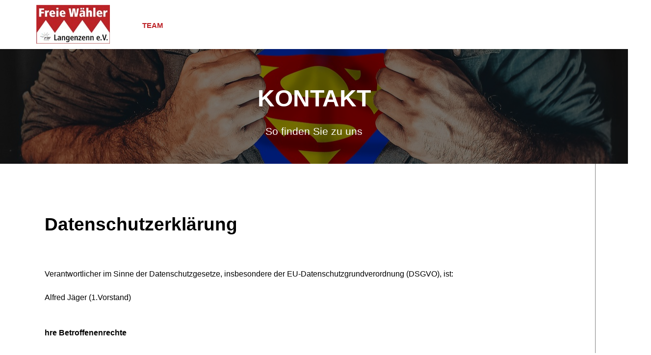

--- FILE ---
content_type: text/html
request_url: http://freie-langenzenn.de/datenschutz.html
body_size: 8225
content:
<!DOCTYPE html><!-- HTML5 -->
<html prefix="og: http://ogp.me/ns#" lang="de-DE" dir="ltr">
	<head>
		<title>DATENSCHUTZ - Freie Langenzenn</title>
		<meta charset="utf-8" />
		<!--[if IE]><meta http-equiv="ImageToolbar" content="False" /><![endif]-->
		<meta name="generator" content="Incomedia WebSite X5 Pro 2019.3.17 - www.websitex5.com" />
		<meta property="og:locale" content="de" />
		<meta property="og:type" content="website" />
		<meta property="og:url" content="http://www.freie-langenzenn.de/datenschutz.html" />
		<meta property="og:title" content="DATENSCHUTZ" />
		<meta property="og:site_name" content="Freie Langenzenn" />
		<meta name="viewport" content="width=device-width, initial-scale=1" />
		
		<link rel="stylesheet" href="style/reset.css?2019-3-17-1" media="screen,print" />
		<link rel="stylesheet" href="style/print.css?2019-3-17-1" media="print" />
		<link rel="stylesheet" href="style/style.css?2019-3-17-1" media="screen,print" />
		<link rel="stylesheet" href="style/template.css?2019-3-17-1" media="screen" />
		<style type="text/css">#pluginAppObj_9_31 { width: 100%; }</style>
		<link rel="stylesheet" href="pcss/datenschutz.css?2019-3-17-1-638216597904727563" media="screen,print" />
		<script src="res/jquery.js?2019-3-17-1"></script>
		<script src="res/x5engine.js?2019-3-17-1" data-files-version="2019-3-17-1"></script>
		<script>
			window.onload = function(){ checkBrowserCompatibility('Der von Ihnen verwendete Browser unterstützt nicht die die Funktionen, die für die Anzeige dieser Website benötigt werden.','Der von Ihnen verwendete Browser unterstützt möglicherweise nicht die die Funktionen, die für die Anzeige dieser Website benötigt werden.','[1]Browser aktualisieren[/1] oder [2]Vorgang fortsetzen[/2].','http://outdatedbrowser.com/'); };
			x5engine.utils.currentPagePath = 'datenschutz.html';
			x5engine.boot.push(function () { x5engine.imPageToTop.initializeButton({}); });
		</script>
		
	</head>
	<body>
		<div id="imPageExtContainer">
			<div id="imPageIntContainer">
				<div id="imHeaderBg"></div>
				<div id="imFooterBg"></div>
				<div id="imPage">
					<header id="imHeader">
						<h1 class="imHidden">DATENSCHUTZ - Freie Langenzenn</h1>
						<div id="imHeaderObjects"><div id="imHeader_imMenuObject_02_wrapper" class="template-object-wrapper"><!-- UNSEARCHABLE --><div id="imHeader_imMenuObject_02"><div id="imHeader_imMenuObject_02_container"><div class="hamburger-button hamburger-component"><div><div><div class="hamburger-bar"></div><div class="hamburger-bar"></div><div class="hamburger-bar"></div></div></div></div><div class="hamburger-menu-background-container hamburger-component">
	<div class="hamburger-menu-background menu-mobile menu-mobile-animated hidden">
		<div class="hamburger-menu-close-button"><span>&times;</span></div>
	</div>
</div>
<ul class="menu-mobile-animated hidden">
	<li class=" imLevel"><div class="label-wrapper"><div class="label-inner-wrapper"><span class="label">TEAM</span></div></div><ul data-original-position="open-bottom" class="open-bottom" style="opacity: 0;" >
	</ul></li></ul></div></div><!-- UNSEARCHABLE END --><script>
var imHeader_imMenuObject_02_settings = {
	'menuId': 'imHeader_imMenuObject_02',
	'responsiveMenuEffect': 'slide',
	'animationDuration': 1000,
}
x5engine.boot.push(function(){x5engine.initMenu(imHeader_imMenuObject_02_settings)});
$(function () {$('#imHeader_imMenuObject_02_container ul li').not('.imMnMnSeparator').each(function () {    var $this = $(this), timeout = 0;    $this.on('mouseenter', function () {        if($(this).parents('#imHeader_imMenuObject_02_container-menu-opened').length > 0) return;         clearTimeout(timeout);        setTimeout(function () { $this.children('ul, .multiple-column').stop(false, false).fadeIn(); }, 250);    }).on('mouseleave', function () {        if($(this).parents('#imHeader_imMenuObject_02_container-menu-opened').length > 0) return;         timeout = setTimeout(function () { $this.children('ul, .multiple-column').stop(false, false).fadeOut(); }, 250);    });});});

</script>
</div><div id="imHeader_imObjectImage_04_wrapper" class="template-object-wrapper"><div id="imHeader_imObjectImage_04"><div id="imHeader_imObjectImage_04_container"><a href="index.html" onclick="return x5engine.utils.location('index.html', null, false)"><img src="images/FW-Logo1.jpg" title="Logo Freie Waehler Langenzenn" alt="" />
</a></div></div></div></div>
					</header>
					<div id="imStickyBarContainer">
						<div id="imStickyBarGraphics"></div>
						<div id="imStickyBar">
							<div id="imStickyBarObjects"><div id="imStickyBar_imMenuObject_03_wrapper" class="template-object-wrapper"><!-- UNSEARCHABLE --><div id="imStickyBar_imMenuObject_03"><div id="imStickyBar_imMenuObject_03_container"><div class="hamburger-button hamburger-component"><div><div><div class="hamburger-bar"></div><div class="hamburger-bar"></div><div class="hamburger-bar"></div></div></div></div><div class="hamburger-menu-background-container hamburger-component">
	<div class="hamburger-menu-background menu-mobile menu-mobile-animated hidden">
		<div class="hamburger-menu-close-button"><span>&times;</span></div>
	</div>
</div>
<ul class="menu-mobile-animated hidden">
	<li class=" imLevel"><div class="label-wrapper"><div class="label-inner-wrapper"><span class="label">TEAM</span></div></div><ul data-original-position="open-bottom" class="open-bottom" style="opacity: 0;" >
	</ul></li></ul></div></div><!-- UNSEARCHABLE END --><script>
var imStickyBar_imMenuObject_03_settings = {
	'menuId': 'imStickyBar_imMenuObject_03',
	'responsiveMenuEffect': 'slide',
	'animationDuration': 1000,
}
x5engine.boot.push(function(){x5engine.initMenu(imStickyBar_imMenuObject_03_settings)});
$(function () {$('#imStickyBar_imMenuObject_03_container ul li').not('.imMnMnSeparator').each(function () {    var $this = $(this), timeout = 0;    $this.on('mouseenter', function () {        if($(this).parents('#imStickyBar_imMenuObject_03_container-menu-opened').length > 0) return;         clearTimeout(timeout);        setTimeout(function () { $this.children('ul, .multiple-column').stop(false, false).fadeIn(); }, 250);    }).on('mouseleave', function () {        if($(this).parents('#imStickyBar_imMenuObject_03_container-menu-opened').length > 0) return;         timeout = setTimeout(function () { $this.children('ul, .multiple-column').stop(false, false).fadeOut(); }, 250);    });});});

</script>
</div><div id="imStickyBar_imObjectImage_05_wrapper" class="template-object-wrapper"><div id="imStickyBar_imObjectImage_05"><div id="imStickyBar_imObjectImage_05_container"><a href="index.html" onclick="return x5engine.utils.location('index.html', null, false)"><img src="images/FW-Logo2.jpg" title="" alt="" />
</a></div></div></div></div>
						</div>
					</div>
					<a class="imHidden" href="#imGoToCont" title="Überspringen Sie das Hauptmenü">Direkt zum Seiteninhalt</a>
					<div id="imSideBar">
						<div id="imSideBarObjects"><div id="imSideBar_imObjectImage_01_wrapper" class="template-object-wrapper"><div id="imSideBar_imObjectImage_01"><div id="imSideBar_imObjectImage_01_container"><img src="images/empty-GT_imagea-1-.png" title="" alt="" />
</div></div></div></div>
					</div>
					<div id="imContentGraphics"></div>
					<main id="imContent">
						<a id="imGoToCont"></a>
						<div id="imPageRow_1" class="imPageRow">
						<div style="position: absolute; top: 0; left: 0; right: 0; bottom: 0; overflow: hidden;"><div id="imPageRowGraphics_1"><div id="imPageRowGraphicsOverlay_1"></div></div></div>
						</div>
						<div id="imCell_1" class=""  data-responsive-sequence-number="1"> <div id="imCellStyleGraphics_1"></div><div id="imCellStyleBorders_1"></div><div id="imTextObject_9_01">
							<div data-index="0"  class="text-tab-content grid-prop current-tab "  id="imTextObject_9_01_tab0" style="opacity: 1; ">
								<div class="text-inner">
									<div class="imHeading1 imTACenter"><span class="cf1">KONTAKT</span></div><div class="imTACenter"><span class="fs16lh1-5 cf1">So finden Sie zu uns</span><br></div>
								</div>
							</div>
						
						</div>
						</div><div id="imPageRow_2" class="imPageRow">
						
						</div>
						<div id="imCell_16" class=""  data-responsive-sequence-number="2"> <div id="imCellStyleGraphics_16"></div><div id="imCellStyleBorders_16"></div><div id="imTextObject_9_16">
							<div data-index="0"  class="text-tab-content grid-prop current-tab "  id="imTextObject_9_16_tab0" style="opacity: 1; ">
								<div class="text-inner">
									<div class="imHeading2"><br>Datenschutzerklärung</div><div class="imTACenter"><div class="imTACenter"><div class="imTALeft"> &nbsp;<div><span class="fs12lh1-5"><br></span></div><div><span class="fs12lh1-5">Verantwortlicher im Sinne der Datenschutzgesetze, insbesondere der EU-Datenschutzgrundverordnung (DSGVO), ist:</span></div> &nbsp;<div><span class="fs12lh1-5">Alfred Jäger (1.Vorstand)</span></div> &nbsp;<div><b class="fs12lh1-5"><br></b></div><div><b class="fs12lh1-5">hre Betroffenenrechte</b></div> &nbsp;<div><span class="fs12lh1-5">Unter den angegebenen Kontaktdaten unseres Datenschutzbeauftragten können Sie jederzeit folgende Rechte ausüben:</span></div> &nbsp;<div><ul type="disc"><li><span class="fs12lh1-5">Auskunft über Ihre bei uns &nbsp;&nbsp;&nbsp;&nbsp;&nbsp;gespeicherten Daten und deren Verarbeitung (Art. 15 DSGVO),</span></li></ul><ul type="disc"><li><span class="fs12lh1-5">Berichtigung unrichtiger &nbsp;&nbsp;&nbsp;&nbsp;&nbsp;personenbezogener Daten (Art. 16 DSGVO),</span></li></ul><ul type="disc"><li><span class="fs12lh1-5">Löschung Ihrer bei uns &nbsp;&nbsp;&nbsp;&nbsp;&nbsp;gespeicherten Daten (Art. 17 DSGVO),</span></li></ul><ul type="disc"><li><span class="fs12lh1-5">Einschränkung der &nbsp;&nbsp;&nbsp;&nbsp;&nbsp;Datenverarbeitung, sofern wir Ihre Daten aufgrund gesetzlicher Pflichten &nbsp;&nbsp;&nbsp;&nbsp;&nbsp;noch nicht löschen dürfen (Art. 18 DSGVO),</span></li></ul><ul type="disc"><li><span class="fs12lh1-5">Widerspruch gegen die &nbsp;&nbsp;&nbsp;&nbsp;&nbsp;Verarbeitung Ihrer Daten bei uns (Art. 21 DSGVO) und</span></li></ul><ul type="disc"><li><span class="fs12lh1-5">Datenübertragbarkeit, sofern &nbsp;&nbsp;&nbsp;&nbsp;&nbsp;Sie in die Datenverarbeitung eingewilligt haben oder einen Vertrag mit uns &nbsp;&nbsp;&nbsp;&nbsp;&nbsp;abgeschlossen haben (Art. 20 DSGVO).</span></li></ul><ul type="disc"><li><span class="fs12lh1-5">Sicherstellung eines problemlosen &nbsp;&nbsp;&nbsp;&nbsp;&nbsp;Verbindungsaufbaus der Website,</span></li></ul><ul type="disc"><li><span class="fs12lh1-5">Sicherstellung einer &nbsp;&nbsp;&nbsp;&nbsp;&nbsp;reibungslosen Nutzung unserer Website,</span></li></ul><ul type="disc"><li><span class="fs12lh1-5">Auswertung der Systemsicherheit &nbsp;&nbsp;&nbsp;&nbsp;&nbsp;und -stabilität sowie</span></li></ul><ul type="disc"><li><span class="fs12lh1-5">zu weiteren administrativen &nbsp;&nbsp;&nbsp;&nbsp;&nbsp;Zwecken.</span></li></ul><ul type="disc"><li><span class="fs12lh1-5">Mozilla Firefox: <span class="cf1">https://support.mozilla.org/de/kb/cookies-loeschen-daten-von-websites-entfernen</span></span></li></ul><ul type="disc"><li><span class="fs12lh1-5">Internet Explorer: <span class="cf1">https://support.microsoft.com/de-de/help/17442/windows-internet-explorer-delete-manage-cookies</span></span></li></ul><ul type="disc"><li><span class="fs12lh1-5">Google Chrome: <span class="cf1">https://support.google.com/accounts/answer/61416?hl=de</span></span></li></ul><ul type="disc"><li><span class="fs12lh1-5">Opera: <span class="cf1">http://www.opera.com/de/help</span></span></li></ul><ul type="disc"><li><span class="fs12lh1-5">Safari: <span class="cf1">https://support.apple.com/kb/PH17191?locale=de_DE&amp;viewlocale=de_DE</span></span></li></ul></div> &nbsp;<div><span class="fs12lh1-5">Sofern Sie uns eine Einwilligung erteilt haben, können Sie diese jederzeit mit Wirkung für die Zukunft widerrufen.</span></div> &nbsp;<div><span class="fs12lh1-5">Sie können sich jederzeit mit einer Beschwerde an eine Aufsichtsbehörde wenden, z. B. an die zuständige Aufsichtsbehörde des Bundeslands Ihres Wohnsitzes oder an die für uns als verantwortliche Stelle zuständige Behörde.</span></div> &nbsp;<div><span class="fs12lh1-5">Eine Liste der Aufsichtsbehörden (für den nichtöffentlichen Bereich) mit Anschrift finden Sie unter: <span class="cf1">https://www.bfdi.bund.de/DE/Infothek/Anschriften_Links/anschriften_links-node.html</span>.</span></div> &nbsp;<div><span class="fs12lh1-5"> </span></div> &nbsp;<div><b class="fs12lh1-5"><br></b></div><div><b class="fs12lh1-5">Erfassung allgemeiner Informationen beim Besuch unserer Website</b></div> &nbsp;<div><b class="fs12lh1-5"><br></b></div><div><b class="fs12lh1-5">Art und Zweck der Verarbeitung:</b></div> &nbsp;<div><span class="fs12lh1-5">Wenn Sie auf unsere Website zugreifen, d.h., wenn Sie sich nicht registrieren oder anderweitig Informationen übermitteln, werden automatisch Informationen allgemeiner Natur erfasst. Diese Informationen (Server-Logfiles) beinhalten etwa die Art des Webbrowsers, das verwendete Betriebssystem, den Domainnamen Ihres Internet-Service-Providers, Ihre IP-Adresse und ähnliches.</span></div> &nbsp;<div><span class="fs12lh1-5">Sie werden insbesondere zu folgenden Zwecken verarbeitet:</span></div> &nbsp;&nbsp;&nbsp;<div><span class="fs12lh1-5">Wir verwenden Ihre Daten nicht, um Rückschlüsse auf Ihre Person zu ziehen. Informationen dieser Art werden von uns ggfs. statistisch ausgewertet, um unseren Internetauftritt und die dahinterstehende Technik zu optimieren.</span></div> &nbsp;<div><b class="fs12lh1-5"><br></b></div><div><b class="fs12lh1-5">Rechtsgrundlage:</b></div> &nbsp;<div><span class="fs12lh1-5">Die Verarbeitung erfolgt gemäß Art. 6 Abs. 1 lit. f DSGVO auf Basis unseres berechtigten Interesses an der Verbesserung der Stabilität und Funktionalität unserer Website.</span></div> &nbsp;<div><b class="fs12lh1-5"><br></b></div><div><b class="fs12lh1-5">Empfänger:</b></div> &nbsp;<div><span class="fs12lh1-5">Empfänger der Daten sind ggf. technische Dienstleister, die für den Betrieb und die Wartung unserer Webseite als Auftragsverarbeiter tätig werden.</span></div> &nbsp;<div><b class="fs12lh1-5"><br></b></div><div><b class="fs12lh1-5">Speicherdauer:</b></div> &nbsp;<div><span class="fs12lh1-5">Die Daten werden gelöscht, sobald diese für den Zweck der Erhebung nicht mehr erforderlich sind. Dies ist für die Daten, die der Bereitstellung der Webseite dienen, grundsätzlich der Fall, wenn die jeweilige Sitzung beendet ist.</span></div> &nbsp;<div><b class="fs12lh1-5"><br></b></div><div><b class="fs12lh1-5">Bereitstellung vorgeschrieben oder erforderlich:</b></div> &nbsp;<div><span class="fs12lh1-5">Die Bereitstellung der vorgenannten personenbezogenen Daten ist weder gesetzlich noch vertraglich vorgeschrieben. Ohne die IP-Adresse ist jedoch der Dienst und die Funktionsfähigkeit unserer Website nicht gewährleistet. Zudem können einzelne Dienste und Services nicht verfügbar oder eingeschränkt sein. Aus diesem Grund ist ein Widerspruch ausgeschlossen.</span></div> &nbsp;<div><span class="fs12lh1-5"> </span></div> &nbsp;<div><b class="fs12lh1-5">Cookies</b></div> &nbsp;<div><b class="fs12lh1-5"><br></b></div><div><b class="fs12lh1-5">Art und Zweck der Verarbeitung:</b></div> &nbsp;<div><span class="fs12lh1-5">Wie viele andere Webseiten verwenden wir auch so genannte „Cookies“. Bei Cookies handelt es sich um kleine Textdateien, die auf Ihrem Endgerät (Laptop, Tablet, Smartphone o.ä.) gespeichert werden, wenn Sie unsere Webseite besuchen.</span></div> &nbsp;<div><span class="fs12lh1-5">Hierdurch erhalten wir bestimmte Daten wie z. B. IP-Adresse, verwendeter Browser und Betriebssystem.</span></div> &nbsp;<div><span class="fs12lh1-5">Cookies können nicht verwendet werden, um Programme zu starten oder Viren auf einen Computer zu übertragen. Anhand der in Cookies enthaltenen Informationen können wir Ihnen die Navigation erleichtern und die korrekte Anzeige unserer Webseiten ermöglichen.</span></div> &nbsp;<div><span class="fs12lh1-5">In keinem Fall werden die von uns erfassten Daten an Dritte weitergegeben oder ohne Ihre Einwilligung eine Verknüpfung mit personenbezogenen Daten hergestellt.</span></div> &nbsp;<div><span class="fs12lh1-5">Natürlich können Sie unsere Website grundsätzlich auch ohne Cookies betrachten. Internet-Browser sind regelmäßig so eingestellt, dass sie Cookies akzeptieren. Im Allgemeinen können Sie die Verwendung von Cookies jederzeit über die Einstellungen Ihres Browsers deaktivieren. Bitte verwenden Sie die Hilfefunktionen Ihres Internetbrowsers, um zu erfahren, wie Sie diese Einstellungen ändern können. Bitte beachten Sie, dass einzelne Funktionen unserer Website möglicherweise nicht funktionieren, wenn Sie die Verwendung von Cookies deaktiviert haben.</span></div> &nbsp;<div><b class="fs12lh1-5"><br></b></div><div><b class="fs12lh1-5">Speicherdauer und eingesetzte Cookies:</b></div> &nbsp;<div><span class="fs12lh1-5">Soweit Sie uns durch Ihre Browsereinstellungen oder Zustimmung die Verwendung von Cookies erlauben, können folgende Cookies auf unseren Webseiten zum Einsatz kommen:</span></div> &nbsp;<div><span class="fs12lh1-5">es werden von TYPO3 nur Sessioncookies gesetzt. Facebook setzt, wenn verwendet eigene Cookies auf der Webseite</span></div> &nbsp;<div><span class="fs12lh1-5">Soweit diese Cookies (auch) personenbezogene Daten betreffen können, informieren wir Sie darüber in den folgenden Abschnitten.</span></div> &nbsp;<div><span class="fs12lh1-5">Sie können über Ihre Browsereinstellungen einzelne Cookies oder den gesamten Cookie-Bestand löschen. Darüber hinaus erhalten Sie Informationen und Anleitungen, wie diese Cookies gelöscht oder deren Speicherung vorab blockiert werden können. Je nach Anbieter Ihres Browsers finden Sie die notwendigen Informationen unter den nachfolgenden Links:</span></div> &nbsp;&nbsp;&nbsp;<div><span class="fs12lh1-5"> </span></div> &nbsp;<div><b class="fs12lh1-5">Newsletter</b></div> &nbsp;<div><b class="fs12lh1-5"><br></b></div><div><b class="fs12lh1-5">Art und Zweck der Verarbeitung:</b></div> &nbsp;<div><span class="fs12lh1-5">Ihre Daten werden ausschließlich dazu verwendet, Ihnen den abonnierten Newsletter per E-Mail zuzustellen. Die Angabe Ihres Namens erfolgt, um Sie im Newsletter persönlich ansprechen zu können und ggf. zu identifizieren, falls Sie von Ihren Rechten als Betroffener Gebrauch machen wollen.</span></div> &nbsp;<div><span class="fs12lh1-5">Für den Empfang des Newsletters ist die Angabe Ihrer E-Mail-Adresse ausreichend. Bei der Anmeldung zum Bezug unseres Newsletters werden die von Ihnen angegebenen Daten ausschließlich für diesen Zweck verwendet. Abonnenten können auch über Umstände per E-Mail informiert werden, die für den Dienst oder die Registrierung relevant sind (bspw. Änderungen des Newsletterangebots oder technische Gegebenheiten).</span></div> &nbsp;<div><span class="fs12lh1-5">Für eine wirksame Registrierung benötigen wir eine valide E-Mail-Adresse. Um zu überprüfen, dass eine Anmeldung tatsächlich durch den Inhaber einer E-Mail-Adresse erfolgt, setzen wir das „Double-opt-in“-Verfahren ein. Hierzu protokollieren wir die Bestellung des Newsletters, den Versand einer Bestätigungsmail und den Eingang der hiermit angeforderten Antwort. Weitere Daten werden nicht erhoben. Die Daten werden ausschließlich für den Newsletterversand verwendet und nicht an Dritte weitergegeben.</span></div> &nbsp;<div><b class="fs12lh1-5"><br></b></div><div><b class="fs12lh1-5">Rechtsgrundlage:</b></div> &nbsp;<div><span class="fs12lh1-5">Auf Grundlage Ihrer ausdrücklich erteilten Einwilligung (Art. 6 Abs. 1 lit. a DSGVO), übersenden wir Ihnen regelmäßig unseren Newsletter bzw. vergleichbare Informationen per E-Mail an Ihre angegebene E-Mail-Adresse.</span></div> &nbsp;<div><span class="fs12lh1-5">Die Einwilligung zur Speicherung Ihrer persönlichen Daten und ihrer Nutzung für den Newsletterversand können Sie jederzeit mit Wirkung für die Zukunft widerrufen. In jedem Newsletter findet sich dazu ein entsprechender Link. Außerdem können Sie sich jederzeit auch direkt auf dieser Website abmelden oder uns Ihren Widerruf über die am Ende dieser Datenschutzhinweise angegebene Kontaktmöglichkeit mitteilen.</span></div> &nbsp;<div><b class="fs12lh1-5"><br></b></div><div><b class="fs12lh1-5">Empfänger:</b></div> &nbsp;<div><span class="fs12lh1-5">Empfänger der Daten sind ggf. Auftragsverarbeiter.</span></div> &nbsp;<div><b class="fs12lh1-5"><br></b></div><div><b class="fs12lh1-5">Speicherdauer:</b></div> &nbsp;<div><span class="fs12lh1-5">Die Daten werden in diesem Zusammenhang nur verarbeitet, solange die entsprechende Einwilligung vorliegt. Danach werden sie gelöscht.</span></div> &nbsp;<div><b class="fs12lh1-5"><br></b></div><div><b class="fs12lh1-5">Bereitstellung vorgeschrieben oder erforderlich:</b></div> &nbsp;<div><span class="fs12lh1-5">Die Bereitstellung Ihrer personenbezogenen Daten erfolgt freiwillig, allein auf Basis Ihrer Einwilligung. Ohne bestehende Einwilligung können wir Ihnen unseren Newsletter leider nicht zusenden.</span></div> &nbsp;<div><span class="fs12lh1-5"> </span></div> &nbsp;<div><b class="fs12lh1-5">Verwendung von Matomo</b></div> &nbsp;<div><b class="fs12lh1-5"><br></b></div><div><b class="fs12lh1-5">Art und Zweck der Verarbeitung:</b></div> &nbsp;<div><span class="fs12lh1-5">Diese Website benutzt Matomo (ehemals Piwik), eine Open-Source-Software zur statistischen Auswertung von Besucherzugriffen. Anbieter der Software Matomo ist die InnoCraft Ltd., 150 Willis St, 6011 Wellington, Neuseeland.</span></div> &nbsp;<div><span class="fs12lh1-5">Matomo verwendet sog. Cookies, also Textdateien, die auf Ihrem Computer gespeichert werden und die eine Analyse der Benutzung der Website durch Sie ermöglichen.</span></div> &nbsp;<div><span class="fs12lh1-5">Die durch das Cookie erzeugten Informationen über Ihre Nutzung des Internetangebotes werden auf einem Server in Deutschland gespeichert.</span></div> &nbsp;<div><span class="fs12lh1-5">Die IP-Adresse wird unmittelbar nach der Verarbeitung und vor deren Speicherung anonymisiert. Sie haben die Möglichkeit, die Installation der Cookies durch Änderung der Einstellung Ihrer Browser-Software zu verhindern. Wir weisen Sie darauf hin, dass bei entsprechender Einstellung eventuell nicht mehr alle Funktionen dieser Website zur Verfügung stehen.</span></div> &nbsp;<div><span class="fs12lh1-5">Sie können sich entscheiden, ob in Ihrem Browser ein eindeutiger Webanalyse-Cookie abgelegt werden darf, um dem Betreiber der Webseite die Erfassung und Analyse verschiedener statistischer Daten zu ermöglichen.</span></div> &nbsp;<div><span class="fs12lh1-5">Nähere Informationen zu den Privatsphäre-Einstellungen der Matomo Software finden Sie unter folgendem Link: <i><span class="cf1">https://matomo.org/docs/privacy/</span></i><i>.</i></span></div> &nbsp;<div><b class="fs12lh1-5"><br></b></div><div><b class="fs12lh1-5">Rechtsgrundlage:</b></div> &nbsp;<div><span class="fs12lh1-5">Die Verarbeitung der Daten erfolgt auf Grundlage einer Einwilligung des Nutzers (Art. 6 Abs. 1 lit. a DSGVO).</span></div> &nbsp;<div><b class="fs12lh1-5"><br></b></div><div><b class="fs12lh1-5">Empfänger:</b></div> &nbsp;<div><span class="fs12lh1-5">Empfänger der Daten sind ggf. Auftragsverarbeiter.</span></div> &nbsp;<div><b class="fs12lh1-5"><br></b></div><div><b class="fs12lh1-5">Speicherdauer:</b></div> &nbsp;<div><span class="fs12lh1-5">Die Löschung der Daten erfolgt, sobald diese für unsere Aufzeichnungszwecke nicht mehr erforderlich sind.</span></div> &nbsp;<div><span class="fs12lh1-5">In unserem Fall geschieht die nach folgendem Zeitraum: 6 Monate.</span></div> &nbsp;<div><b class="fs12lh1-5"><br></b></div><div><b class="fs12lh1-5">Bereitstellung vorgeschrieben oder erforderlich:</b></div> &nbsp;<div><span class="fs12lh1-5">Die Bereitstellung Ihrer personenbezogenen Daten erfolgt freiwillig, allein auf Basis Ihrer Einwilligung. Sofern Sie den Zugriff unterbinden, kann es hierdurch zu Funktionseinschränkungen auf der Website kommen.</span></div> &nbsp;<div><b class="fs12lh1-5"><br></b></div><div><b class="fs12lh1-5">Widerruf der Einwilligung:</b></div> &nbsp;<div><span class="fs12lh1-5">Sie können die Speicherung der Cookies durch eine entsprechende Einstellung Ihrer Browser-Software verhindern; wir weisen Sie jedoch darauf hin, dass Sie in diesem Fall gegebenenfalls nicht sämtliche Funktionen dieser Website vollumfänglich werden nutzen können.</span></div> &nbsp;<div><b class="fs12lh1-5"><br></b></div><div><b class="fs12lh1-5">Profiling:</b></div> &nbsp;<div><span class="fs12lh1-5">Mit Hilfe des Tracking-Tools Matomo kann das Verhalten der Besucher der Webseite bewertet und die Interessen analysiert werden. Hierzu erstellen wir ein pseudonymes Nutzerprofil.</span></div> &nbsp;<div><span class="fs12lh1-5"> </span></div> &nbsp;<div><b class="fs12lh1-5">Verwendung von Scriptbibliotheken (Google Webfonts)</b></div> &nbsp;<div><b class="fs12lh1-5"><br></b></div><div><b class="fs12lh1-5">Art und Zweck der Verarbeitung:</b></div> &nbsp;<div><span class="fs12lh1-5">Um unsere Inhalte browserübergreifend korrekt und grafisch ansprechend darzustellen, verwenden wir auf dieser Website „Google Web Fonts“ der Google LLC (1600 Amphitheatre Parkway, Mountain View, CA 94043, USA; nachfolgend „Google“) zur Darstellung von Schriften.</span></div> &nbsp;<div><span class="fs12lh1-5">Die Datenschutzrichtlinie des Bibliothekbetreibers Google finden Sie hier: <span class="cf1">https://www.google.com/policies/privacy/</span></span></div> &nbsp;<div><b class="fs12lh1-5"><br></b></div><div><b class="fs12lh1-5">Rechtsgrundlage:</b></div> &nbsp;<div><span class="fs12lh1-5">Rechtsgrundlage für die Einbindung von Google Webfonts und dem damit verbundenen Datentransfer zu Google ist Ihre Einwilligung (Art. 6 Abs. 1 lit. a DSGVO).</span></div> &nbsp;<div><b class="fs12lh1-5"><br></b></div><div><b class="fs12lh1-5">Empfänger:</b></div> &nbsp;<div><span class="fs12lh1-5">Der Aufruf von Scriptbibliotheken oder Schriftbibliotheken löst automatisch eine Verbindung zum Betreiber der Bibliothek aus. Dabei ist es theoretisch möglich – aktuell allerdings auch unklar ob und ggf. zu welchen Zwecken – dass der Betreiber in diesem Fall Google Daten erhebt.</span></div> &nbsp;<div><b class="fs12lh1-5"><br></b></div><div><b class="fs12lh1-5">Speicherdauer:</b></div> &nbsp;<div><span class="fs12lh1-5">Wir erheben keine personenbezogenen Daten, durch die Einbindung von Google Webfonts.</span></div> &nbsp;<div><span class="fs12lh1-5">Weitere Informationen zu Google Web Fonts finden Sie unter <span class="cf1">https://developers.google.com/fonts/faq</span> und in der Datenschutzerklärung von Google: <span class="cf1">https://www.google.com/policies/privacy/</span>.</span></div> &nbsp;<div><b class="fs12lh1-5"><br></b></div><div><b class="fs12lh1-5">Drittlandtransfer:</b></div> &nbsp;<div><span class="fs12lh1-5">Google verarbeitet Ihre Daten in den USA und hat sich dem EU_US Privacy Shield unterworfen <span class="cf1">https://www.privacyshield.gov/EU-US-Framework</span>.</span></div> &nbsp;<div><b class="fs12lh1-5"><br></b></div><div><b class="fs12lh1-5">Bereitstellung vorgeschrieben oder erforderlich:</b></div> &nbsp;<div><span class="fs12lh1-5">Die Bereitstellung der personenbezogenen Daten ist weder gesetzlich, noch vertraglich vorgeschrieben. Allerdings kann ggfs. die korrekte Darstellung der Inhalte durch Standardschriften nicht möglich sein.</span></div> &nbsp;<div><b class="fs12lh1-5"><br></b></div><div><b class="fs12lh1-5">Widerruf der Einwilligung:</b></div> &nbsp;<div><span class="fs12lh1-5">Zur Darstellung der Inhalte wird regelmäßig die Programmiersprache JavaScript verwendet. Sie können der Datenverarbeitung daher widersprechen, indem Sie die Ausführung von JavaScript in Ihrem Browser deaktivieren oder einen JavaScript-Blocker installieren. Bitte beachten Sie, dass es hierdurch zu Funktionseinschränkungen auf der Website kommen kann.</span></div> &nbsp;<div><span class="fs12lh1-5"> </span></div> &nbsp;<div><b class="fs12lh1-5">SSL-Verschlüsselung</b></div> &nbsp;<div><span class="fs12lh1-5">Um die Sicherheit Ihrer Daten bei der Übertragung zu schützen, verwenden wir dem aktuellen Stand der Technik entsprechende Verschlüsselungsverfahren (z. B. SSL) über HTTPS.</span></div> &nbsp;<div><span class="fs12lh1-5"> </span></div> &nbsp;<div><b class="fs12lh1-5">Änderung unserer Datenschutzbestimmungen</b></div> &nbsp;<div><span class="fs12lh1-5">Wir behalten uns vor, diese Datenschutzerklärung anzupassen, damit sie stets den aktuellen rechtlichen Anforderungen entspricht oder um Änderungen unserer Leistungen in der Datenschutzerklärung umzusetzen, z.B. bei der Einführung neuer Services. Für Ihren erneuten Besuch gilt dann die neue Datenschutzerklärung.</span></div> &nbsp;<div><b class="fs12lh1-5"><br></b></div><div><b class="fs12lh1-5">Fragen an den Datenschutzbeauftragten</b></div> &nbsp;<div><span class="fs12lh1-5">Wenn Sie Fragen zum Datenschutz haben, schreiben Sie uns bitte eine E-Mail oder wenden Sie sich direkt an die für den Datenschutz verantwortliche Person in unserer Organisation:</span></div> &nbsp;<div><span class="fs12lh1-5">alfred-jaeger@web.de</span></div><div><span class="fs12lh1-5"><br></span></div> &nbsp;<div><span class="fs12lh1-5"><i>Die Datenschutzerklärung wurde mit dem </i><i><span class="cf1">Datenschutzerklärungs-Generator der activeMind AG erstellt</span></i><i> (Version 2018-09-24).</i></span></div> &nbsp;<div><span class="fs12lh1-5"> </span></div></div></div></div>
								</div>
							</div>
						
						</div>
						</div><div id="imPageRow_3" class="imPageRow">
						
						</div>
						<div id="imCell_31" class=""  data-responsive-sequence-number="3"> <div id="imCellStyleGraphics_31"></div><div id="imCellStyleBorders_31"></div><!-- Simple Separator v.2 --><div id="pluginAppObj_9_31">
						            <div style="width: 100%; height: 300px"></div>
						        </div></div>
					</main>
					<footer id="imFooter">
						<div id="imFooterObjects"><div id="imFooter_imTextObject_04_wrapper" class="template-object-wrapper"><div id="imFooter_imTextObject_04">
	<div data-index="0"  class="text-tab-content grid-prop current-tab "  id="imFooter_imTextObject_04_tab0" style="opacity: 1; ">
		<div class="text-inner">
			<div><div><div class="imTACenter"><span class="cf1"><br></span></div></div></div><div data-line-height="1.15" class="lh1-15"><div class="imTACenter"><div class="imTARight"><span class="cf1">Alfred Jäger</span></div><div class="imTARight"><span class="fs12lh1-15 cf1">Turnstr.4</span></div><div class="imTARight"><span class="fs12lh1-15 cf1">90579 Langenzenn</span></div><div class="imTARight"><span class="fs12lh1-15 cf1">Tel. 09101-7383</span></div><div class="imTARight"><span class="fs12lh1-15 cf1">Fax: 09101-475</span></div><div class="imTARight"><span class="fs12lh1-15 cf1"><br></span></div><div class="imTARight"><span class="fs12lh1-15 cf1">alfred-jaeger@web.de</span></div></div><div data-line-height="1.15" class="lh1-15 imTALeft"><span class="cf1"><br></span></div></div>
		</div>
	</div>

</div>
</div><div id="imFooter_imTextObject_05_wrapper" class="template-object-wrapper"><div id="imFooter_imTextObject_05">
	<div data-index="0"  class="text-tab-content grid-prop current-tab "  id="imFooter_imTextObject_05_tab0" style="opacity: 1; ">
		<div class="text-inner">
			<div><div><div class="imTACenter"><span class="cf1"><br></span></div></div></div><div data-line-height="1.15" class="lh1-15"><div class="imTACenter"><div class="imTALeft"><span class="cf1"><a href="kontakt.html" class="imCssLink" onclick="return x5engine.utils.location('kontakt.html', null, false)">KONTAKT</a></span></div></div><div data-line-height="1.15" class="lh1-15 imTALeft"><span class="cf1"><br></span></div></div>
		</div>
	</div>

</div>
</div><div id="imFooter_imTextObject_06_wrapper" class="template-object-wrapper"><div id="imFooter_imTextObject_06">
	<div data-index="0"  class="text-tab-content grid-prop current-tab "  id="imFooter_imTextObject_06_tab0" style="opacity: 1; ">
		<div class="text-inner">
			<div><div><div class="imTACenter"><span class="cf1"><br></span></div></div></div><div data-line-height="1.15" class="lh1-15"><div class="imTACenter"><div class="imTALeft"><span class="cf1"><a href="impressum.html" class="imCssLink" onclick="return x5engine.utils.location('impressum.html', null, false)">IMPRESSUM</a></span></div></div><div data-line-height="1.15" class="lh1-15 imTALeft"><span class="cf1"><br></span></div></div>
		</div>
	</div>

</div>
</div><div id="imFooter_imTextObject_07_wrapper" class="template-object-wrapper"><div id="imFooter_imTextObject_07">
	<div data-index="0"  class="text-tab-content grid-prop current-tab "  id="imFooter_imTextObject_07_tab0" style="opacity: 1; ">
		<div class="text-inner">
			<div><div><div class="imTACenter"><span class="cf1"><br></span></div></div></div><div data-line-height="1.15" class="lh1-15"><div class="imTACenter"><div class="imTALeft"><span class="cf1"><a href="datenschutz.html" class="imCssLink" onclick="return x5engine.utils.location('datenschutz.html', null, false)">DATENSCHUTZ</a></span></div></div><div data-line-height="1.15" class="lh1-15 imTALeft"><span class="cf1"><br></span></div></div>
		</div>
	</div>

</div>
</div></div>
					</footer>
				</div>
				<span class="imHidden"><a href="#imGoToCont" title="Lesen Sie den Inhalt der Seite noch einmal durch">Zurück zum Seiteninhalt</a></span>
			</div>
		</div>
		
		<noscript class="imNoScript"><div class="alert alert-red">Um diese Website nutzen zu können, aktivieren Sie bitte JavaScript.</div></noscript>
	</body>
</html>


--- FILE ---
content_type: text/css
request_url: http://freie-langenzenn.de/pcss/datenschutz.css?2019-3-17-1-638216597904727563
body_size: 8022
content:
@import 'https://fonts.googleapis.com/css?family=Roboto+Condensed:700,regular,italic,700italic&display=swap';
#imPage { display: -ms-grid; display: grid; -ms-grid-columns: minmax(0, 1fr) 1150px minmax(0, 1fr); grid-template-columns: minmax(0, 1fr) 1150px minmax(0, 1fr); -ms-grid-rows: 100px auto 200px; grid-template-rows: 100px auto 200px; }
#imHeader { display: block; -ms-grid-column: 1; -ms-grid-column-span: 3; grid-column: 1 / 4; -ms-grid-row: 1; -ms-grid-row-span: 1; grid-row: 1 / 2; }
#imFooter { display: block; -ms-grid-column: 2; -ms-grid-column-span: 1; grid-column: 2 / 3; -ms-grid-row: 3; -ms-grid-row-span: 1; grid-row: 3 / 4; }
#imSideBar { display: none; }
#imContent { display: block; -ms-grid-column: 1; -ms-grid-column-span: 3; grid-column: 1 / 4; -ms-grid-row: 2; -ms-grid-row-span: 1; grid-row: 2 / 3; }
#imContentGraphics { display: block; -ms-grid-column: 2; -ms-grid-column-span: 1; grid-column: 2 / 3; -ms-grid-row: 2; -ms-grid-row-span: 1; grid-row: 2 / 3; }
@media (max-width: 1149.9px) and (min-width: 720px) {
	#imPage { display: -ms-grid; display: grid; -ms-grid-columns: minmax(0, 1fr) 720px minmax(0, 1fr); grid-template-columns: minmax(0, 1fr) 720px minmax(0, 1fr); -ms-grid-rows: 100px auto 200px; grid-template-rows: 100px auto 200px; }
	#imHeader { display: block; -ms-grid-column: 1; -ms-grid-column-span: 3; grid-column: 1 / 4; -ms-grid-row: 1; -ms-grid-row-span: 1; grid-row: 1 / 2; }
	#imFooter { display: block; -ms-grid-column: 2; -ms-grid-column-span: 1; grid-column: 2 / 3; -ms-grid-row: 3; -ms-grid-row-span: 1; grid-row: 3 / 4; }
	#imSideBar { display: none; }
	#imContent { display: block; -ms-grid-column: 1; -ms-grid-column-span: 3; grid-column: 1 / 4; -ms-grid-row: 2; -ms-grid-row-span: 1; grid-row: 2 / 3; }
	#imContentGraphics { display: block; -ms-grid-column: 2; -ms-grid-column-span: 1; grid-column: 2 / 3; -ms-grid-row: 2; -ms-grid-row-span: 1; grid-row: 2 / 3; }
	
}
@media (max-width: 719.9px) and (min-width: 480px) {
	#imPage { display: -ms-grid; display: grid; -ms-grid-columns: minmax(0, 1fr) 480px minmax(0, 1fr); grid-template-columns: minmax(0, 1fr) 480px minmax(0, 1fr); -ms-grid-rows: 100px auto 300px; grid-template-rows: 100px auto 300px; }
	#imHeader { display: block; -ms-grid-column: 1; -ms-grid-column-span: 3; grid-column: 1 / 4; -ms-grid-row: 1; -ms-grid-row-span: 1; grid-row: 1 / 2; }
	#imFooter { display: block; -ms-grid-column: 2; -ms-grid-column-span: 1; grid-column: 2 / 3; -ms-grid-row: 3; -ms-grid-row-span: 1; grid-row: 3 / 4; }
	#imSideBar { display: none; }
	#imContent { display: block; -ms-grid-column: 1; -ms-grid-column-span: 3; grid-column: 1 / 4; -ms-grid-row: 2; -ms-grid-row-span: 1; grid-row: 2 / 3; }
	#imContentGraphics { display: block; -ms-grid-column: 2; -ms-grid-column-span: 1; grid-column: 2 / 3; -ms-grid-row: 2; -ms-grid-row-span: 1; grid-row: 2 / 3; }
	
}
@media (max-width: 479.9px)  {
	#imPage { display: -ms-grid; display: grid; -ms-grid-columns: 0 minmax(0, 1fr) 0; grid-template-columns: 0 minmax(0, 1fr) 0; -ms-grid-rows: 100px auto 300px; grid-template-rows: 100px auto 300px; }
	#imHeader { display: block; -ms-grid-column: 1; -ms-grid-column-span: 3; grid-column: 1 / 4; -ms-grid-row: 1; -ms-grid-row-span: 1; grid-row: 1 / 2; }
	#imFooter { display: block; -ms-grid-column: 2; -ms-grid-column-span: 1; grid-column: 2 / 3; -ms-grid-row: 3; -ms-grid-row-span: 1; grid-row: 3 / 4; }
	#imSideBar { display: none; }
	#imContent { display: block; -ms-grid-column: 1; -ms-grid-column-span: 3; grid-column: 1 / 4; -ms-grid-row: 2; -ms-grid-row-span: 1; grid-row: 2 / 3; }
	#imContentGraphics { display: block; -ms-grid-column: 2; -ms-grid-column-span: 1; grid-column: 2 / 3; -ms-grid-row: 2; -ms-grid-row-span: 1; grid-row: 2 / 3; }
	
}
#imContent { display: -ms-grid; display: grid; -ms-grid-columns: minmax(0, 1fr) 23.917px 23.917px 23.917px 23.917px 23.917px 23.917px 23.917px 23.917px 23.917px 23.917px 23.917px 23.917px 23.917px 23.917px 23.917px 23.917px 23.917px 23.917px 23.917px 23.917px 23.917px 23.917px 23.917px 23.917px 23.917px 23.917px 23.917px 23.917px 23.917px 23.917px 23.917px 23.917px 23.917px 23.917px 23.917px 23.917px 23.917px 23.917px 23.917px 23.917px 23.917px 23.917px 23.917px 23.917px 23.917px 23.917px 23.917px 23.917px minmax(0, 1fr); grid-template-columns: minmax(0, 1fr) 23.917px 23.917px 23.917px 23.917px 23.917px 23.917px 23.917px 23.917px 23.917px 23.917px 23.917px 23.917px 23.917px 23.917px 23.917px 23.917px 23.917px 23.917px 23.917px 23.917px 23.917px 23.917px 23.917px 23.917px 23.917px 23.917px 23.917px 23.917px 23.917px 23.917px 23.917px 23.917px 23.917px 23.917px 23.917px 23.917px 23.917px 23.917px 23.917px 23.917px 23.917px 23.917px 23.917px 23.917px 23.917px 23.917px 23.917px 23.917px minmax(0, 1fr); -ms-grid-rows: auto auto auto; grid-template-rows: auto auto auto; }
#imGoToCont { display: block; -ms-grid-column: 2; -ms-grid-column-span: 1; grid-column: 2 / 3; -ms-grid-row: 1; -ms-grid-row-span: 1; grid-row: 1 / 2; }
#imCell_1 { display: -ms-grid; display: grid; -ms-grid-column: 1; -ms-grid-column-span: 50; grid-column: 1 / 51; -ms-grid-row: 1; -ms-grid-row-span: 1; grid-row: 1 / 2; }
#imCell_16 { display: -ms-grid; display: grid; -ms-grid-column: 2; -ms-grid-column-span: 48; grid-column: 2 / 50; -ms-grid-row: 2; -ms-grid-row-span: 1; grid-row: 2 / 3; }
#imCell_31 { display: -ms-grid; display: grid; -ms-grid-column: 2; -ms-grid-column-span: 48; grid-column: 2 / 50; -ms-grid-row: 3; -ms-grid-row-span: 1; grid-row: 3 / 4; }
#imPageRow_1 { display: block; -ms-grid-column: 1; -ms-grid-column-span: 50; grid-column: 1 / 51; -ms-grid-row: 1; -ms-grid-row-span: 1; grid-row: 1 / 2; }
#imPageRow_2 { display: block; -ms-grid-column: 2; -ms-grid-column-span: 48; grid-column: 2 / 50; -ms-grid-row: 2; -ms-grid-row-span: 1; grid-row: 2 / 3; }
#imPageRow_3 { display: block; -ms-grid-column: 1; -ms-grid-column-span: 50; grid-column: 1 / 51; -ms-grid-row: 3; -ms-grid-row-span: 1; grid-row: 3 / 4; }
@media (max-width: 1149.9px) and (min-width: 720px) {
	#imContent { display: -ms-grid; display: grid; -ms-grid-columns: minmax(0, 1fr) 15px 15px 15px 15px 15px 15px 15px 15px 15px 15px 15px 15px 15px 15px 15px 15px 15px 15px 15px 15px 15px 15px 15px 15px 15px 15px 15px 15px 15px 15px 15px 15px 15px 15px 15px 15px 15px 15px 15px 15px 15px 15px 15px 15px 15px 15px 15px 15px minmax(0, 1fr); grid-template-columns: minmax(0, 1fr) 15px 15px 15px 15px 15px 15px 15px 15px 15px 15px 15px 15px 15px 15px 15px 15px 15px 15px 15px 15px 15px 15px 15px 15px 15px 15px 15px 15px 15px 15px 15px 15px 15px 15px 15px 15px 15px 15px 15px 15px 15px 15px 15px 15px 15px 15px 15px 15px minmax(0, 1fr); -ms-grid-rows: auto auto auto; grid-template-rows: auto auto auto; }
	#imGoToCont { display: block; -ms-grid-column: 2; -ms-grid-column-span: 1; grid-column: 2 / 3; -ms-grid-row: 1; -ms-grid-row-span: 1; grid-row: 1 / 2; }
	#imCell_1 { display: -ms-grid; display: grid; -ms-grid-column: 1; -ms-grid-column-span: 50; grid-column: 1 / 51; -ms-grid-row: 1; -ms-grid-row-span: 1; grid-row: 1 / 2; }
	#imCell_16 { display: -ms-grid; display: grid; -ms-grid-column: 2; -ms-grid-column-span: 48; grid-column: 2 / 50; -ms-grid-row: 2; -ms-grid-row-span: 1; grid-row: 2 / 3; }
	#imCell_31 { display: -ms-grid; display: grid; -ms-grid-column: 2; -ms-grid-column-span: 48; grid-column: 2 / 50; -ms-grid-row: 3; -ms-grid-row-span: 1; grid-row: 3 / 4; }
	#imPageRow_1 { display: block; -ms-grid-column: 1; -ms-grid-column-span: 50; grid-column: 1 / 51; -ms-grid-row: 1; -ms-grid-row-span: 1; grid-row: 1 / 2; }
	#imPageRow_2 { display: block; -ms-grid-column: 2; -ms-grid-column-span: 48; grid-column: 2 / 50; -ms-grid-row: 2; -ms-grid-row-span: 1; grid-row: 2 / 3; }
	#imPageRow_3 { display: block; -ms-grid-column: 1; -ms-grid-column-span: 50; grid-column: 1 / 51; -ms-grid-row: 3; -ms-grid-row-span: 1; grid-row: 3 / 4; }
	
}
@media (max-width: 719.9px) and (min-width: 480px) {
	#imContent { display: -ms-grid; display: grid; -ms-grid-columns: minmax(0, 1fr) 10px 10px 10px 10px 10px 10px 10px 10px 10px 10px 10px 10px 10px 10px 10px 10px 10px 10px 10px 10px 10px 10px 10px 10px 10px 10px 10px 10px 10px 10px 10px 10px 10px 10px 10px 10px 10px 10px 10px 10px 10px 10px 10px 10px 10px 10px 10px 10px minmax(0, 1fr); grid-template-columns: minmax(0, 1fr) 10px 10px 10px 10px 10px 10px 10px 10px 10px 10px 10px 10px 10px 10px 10px 10px 10px 10px 10px 10px 10px 10px 10px 10px 10px 10px 10px 10px 10px 10px 10px 10px 10px 10px 10px 10px 10px 10px 10px 10px 10px 10px 10px 10px 10px 10px 10px 10px minmax(0, 1fr); -ms-grid-rows: auto auto auto; grid-template-rows: auto auto auto; }
	#imGoToCont { display: block; -ms-grid-column: 2; -ms-grid-column-span: 1; grid-column: 2 / 3; -ms-grid-row: 1; -ms-grid-row-span: 1; grid-row: 1 / 2; }
	#imCell_1 { display: -ms-grid; display: grid; -ms-grid-column: 1; -ms-grid-column-span: 50; grid-column: 1 / 51; -ms-grid-row: 1; -ms-grid-row-span: 1; grid-row: 1 / 2; }
	#imCell_16 { display: -ms-grid; display: grid; -ms-grid-column: 2; -ms-grid-column-span: 48; grid-column: 2 / 50; -ms-grid-row: 2; -ms-grid-row-span: 1; grid-row: 2 / 3; }
	#imCell_31 { display: -ms-grid; display: grid; -ms-grid-column: 2; -ms-grid-column-span: 48; grid-column: 2 / 50; -ms-grid-row: 3; -ms-grid-row-span: 1; grid-row: 3 / 4; }
	#imPageRow_1 { display: block; -ms-grid-column: 1; -ms-grid-column-span: 50; grid-column: 1 / 51; -ms-grid-row: 1; -ms-grid-row-span: 1; grid-row: 1 / 2; }
	#imPageRow_2 { display: block; -ms-grid-column: 2; -ms-grid-column-span: 48; grid-column: 2 / 50; -ms-grid-row: 2; -ms-grid-row-span: 1; grid-row: 2 / 3; }
	#imPageRow_3 { display: block; -ms-grid-column: 1; -ms-grid-column-span: 50; grid-column: 1 / 51; -ms-grid-row: 3; -ms-grid-row-span: 1; grid-row: 3 / 4; }
	
}
@media (max-width: 479.9px)  {
	#imContent { display: -ms-grid; display: grid; -ms-grid-columns: 0 minmax(0, 1fr) minmax(0, 1fr) minmax(0, 1fr) minmax(0, 1fr) minmax(0, 1fr) minmax(0, 1fr) minmax(0, 1fr) minmax(0, 1fr) minmax(0, 1fr) minmax(0, 1fr) minmax(0, 1fr) minmax(0, 1fr) minmax(0, 1fr) minmax(0, 1fr) minmax(0, 1fr) minmax(0, 1fr) minmax(0, 1fr) minmax(0, 1fr) minmax(0, 1fr) minmax(0, 1fr) minmax(0, 1fr) minmax(0, 1fr) minmax(0, 1fr) minmax(0, 1fr) minmax(0, 1fr) minmax(0, 1fr) minmax(0, 1fr) minmax(0, 1fr) minmax(0, 1fr) minmax(0, 1fr) minmax(0, 1fr) minmax(0, 1fr) minmax(0, 1fr) minmax(0, 1fr) minmax(0, 1fr) minmax(0, 1fr) minmax(0, 1fr) minmax(0, 1fr) minmax(0, 1fr) minmax(0, 1fr) minmax(0, 1fr) minmax(0, 1fr) minmax(0, 1fr) minmax(0, 1fr) minmax(0, 1fr) minmax(0, 1fr) minmax(0, 1fr) minmax(0, 1fr) 0; grid-template-columns: 0 minmax(0, 1fr) minmax(0, 1fr) minmax(0, 1fr) minmax(0, 1fr) minmax(0, 1fr) minmax(0, 1fr) minmax(0, 1fr) minmax(0, 1fr) minmax(0, 1fr) minmax(0, 1fr) minmax(0, 1fr) minmax(0, 1fr) minmax(0, 1fr) minmax(0, 1fr) minmax(0, 1fr) minmax(0, 1fr) minmax(0, 1fr) minmax(0, 1fr) minmax(0, 1fr) minmax(0, 1fr) minmax(0, 1fr) minmax(0, 1fr) minmax(0, 1fr) minmax(0, 1fr) minmax(0, 1fr) minmax(0, 1fr) minmax(0, 1fr) minmax(0, 1fr) minmax(0, 1fr) minmax(0, 1fr) minmax(0, 1fr) minmax(0, 1fr) minmax(0, 1fr) minmax(0, 1fr) minmax(0, 1fr) minmax(0, 1fr) minmax(0, 1fr) minmax(0, 1fr) minmax(0, 1fr) minmax(0, 1fr) minmax(0, 1fr) minmax(0, 1fr) minmax(0, 1fr) minmax(0, 1fr) minmax(0, 1fr) minmax(0, 1fr) minmax(0, 1fr) minmax(0, 1fr) 0; -ms-grid-rows: auto auto auto; grid-template-rows: auto auto auto; }
	#imGoToCont { display: block; -ms-grid-column: 2; -ms-grid-column-span: 1; grid-column: 2 / 3; -ms-grid-row: 1; -ms-grid-row-span: 1; grid-row: 1 / 2; }
	#imCell_1 { display: -ms-grid; display: grid; -ms-grid-column: 1; -ms-grid-column-span: 50; grid-column: 1 / 51; -ms-grid-row: 1; -ms-grid-row-span: 1; grid-row: 1 / 2; }
	#imCell_16 { display: -ms-grid; display: grid; -ms-grid-column: 2; -ms-grid-column-span: 48; grid-column: 2 / 50; -ms-grid-row: 2; -ms-grid-row-span: 1; grid-row: 2 / 3; }
	#imCell_31 { display: -ms-grid; display: grid; -ms-grid-column: 2; -ms-grid-column-span: 48; grid-column: 2 / 50; -ms-grid-row: 3; -ms-grid-row-span: 1; grid-row: 3 / 4; }
	#imPageRow_1 { display: block; -ms-grid-column: 1; -ms-grid-column-span: 50; grid-column: 1 / 51; -ms-grid-row: 1; -ms-grid-row-span: 1; grid-row: 1 / 2; }
	#imPageRow_2 { display: block; -ms-grid-column: 2; -ms-grid-column-span: 48; grid-column: 2 / 50; -ms-grid-row: 2; -ms-grid-row-span: 1; grid-row: 2 / 3; }
	#imPageRow_3 { display: block; -ms-grid-column: 1; -ms-grid-column-span: 50; grid-column: 1 / 51; -ms-grid-row: 3; -ms-grid-row-span: 1; grid-row: 3 / 4; }
	
}
#imHeader_imCell_2 { -ms-grid-columns: 100%; grid-template-columns: 100%; position: relative; box-sizing: border-box; }
#imHeader_imMenuObject_02 { position: relative; -ms-grid-row-align: start; align-self: start; -ms-grid-column-align: center; justify-self: center; max-width: 100%; box-sizing: border-box; z-index: 103; }
#imHeader_imCellStyleGraphics_2 { position: absolute; top: 0px; bottom: 0px; background-color: transparent; }
#imHeader_imCellStyleBorders_2 { position: absolute; top: 0px; bottom: 0px; }
.label-wrapper .menu-item-icon {
max-height: 100%; position: absolute; top: 0; bottom: 0; left: 3px; margin: auto; z-index: 0; 
}
.im-menu-opened #imStickyBarContainer, .im-menu-opened #imPageToTop { visibility: hidden !important; }
#imHeader_imCell_4 { -ms-grid-columns: 100%; grid-template-columns: 100%; position: relative; box-sizing: border-box; }
#imHeader_imObjectImage_04 { position: relative; -ms-grid-row-align: start; align-self: start; -ms-grid-column-align: center; justify-self: center; max-width: 100%; box-sizing: border-box; z-index: 3; }
#imHeader_imCellStyleGraphics_4 { position: absolute; top: 0px; bottom: 0px; background-color: transparent; }
#imHeader_imCellStyleBorders_4 { position: absolute; top: 0px; bottom: 0px; }
#imHeader_imObjectImage_04 { vertical-align: top; margin: 0 auto; }
#imHeader_imObjectImage_04 #imHeader_imObjectImage_04_container img { width: 100%; vertical-align: top; }#imFooter_imCell_4 { -ms-grid-columns: 100%; grid-template-columns: 100%; position: relative; box-sizing: border-box; }
#imFooter_imTextObject_04 { position: relative; -ms-grid-row-align: start; align-self: start; -ms-grid-column-align: center; justify-self: center; max-width: 100%; box-sizing: border-box; z-index: 3; }
#imFooter_imCellStyleGraphics_4 { position: absolute; top: 0px; bottom: 0px; background-color: transparent; }
#imFooter_imCellStyleBorders_4 { position: absolute; top: 0px; bottom: 0px; }
#imFooter_imTextObject_04 { width: 100%; }
#imFooter_imTextObject_04 { font-style: normal; font-weight: normal; line-height: 24px; }
#imFooter_imTextObject_04_tab0 div { line-height: 24px; }
#imFooter_imTextObject_04_tab0 .imHeading1 { line-height: 72px; }
#imFooter_imTextObject_04_tab0 .imHeading2 { line-height: 56px; }
#imFooter_imTextObject_04_tab0 .imHeading3 { line-height: 48px; }
#imFooter_imTextObject_04_tab0 .imHeading4 { line-height: 40px; }
#imFooter_imTextObject_04_tab0 .imHeading5 { line-height: 32px; }
#imFooter_imTextObject_04_tab0 .imHeading6 { line-height: 28px; }
#imFooter_imTextObject_04_tab0 ul { list-style: disc; margin: 0; padding: 0; overflow: hidden; }
#imFooter_imTextObject_04_tab0 ul ul { list-style: square; padding: 0 0 0 20px; }
#imFooter_imTextObject_04_tab0 ul ul ul { list-style: circle; }
#imFooter_imTextObject_04_tab0 ul li { margin: 0 0 0 22px; padding: 0px; }
#imFooter_imTextObject_04_tab0 ol { list-style: decimal; margin: 0; padding: 0; }
#imFooter_imTextObject_04_tab0 ol ol { list-style: lower-alpha; padding: 0 0 0 20px; }
#imFooter_imTextObject_04_tab0 ol li { margin: 0 0 0 22px; padding: 0px; }
#imFooter_imTextObject_04_tab0 blockquote { margin: 0 0 0 15px; padding: 0; border: none; }
#imFooter_imTextObject_04_tab0 table { border: none; padding: 0; border-collapse: collapse; }
#imFooter_imTextObject_04_tab0 table td { border: 1px solid black; word-wrap: break-word; padding: 4px 3px 4px 3px; margin: 0; vertical-align: middle; }
#imFooter_imTextObject_04_tab0 p { margin: 0; padding: 0; }
#imFooter_imTextObject_04_tab0 .inline-block { display: inline-block; }
#imFooter_imTextObject_04_tab0 sup { vertical-align: super; font-size: smaller; }
#imFooter_imTextObject_04_tab0 sub { vertical-align: sub; font-size: smaller; }
#imFooter_imTextObject_04_tab0 img { border: none; margin: 0; vertical-align: text-bottom;}
#imFooter_imTextObject_04_tab0 .fleft { float: left; vertical-align: baseline;}
#imFooter_imTextObject_04_tab0 .fright { float: right; vertical-align: baseline;}
#imFooter_imTextObject_04_tab0 img.fleft { margin-right: 15px; }
#imFooter_imTextObject_04_tab0 img.fright { margin-left: 15px; }
#imFooter_imTextObject_04_tab0 .imTALeft { text-align: left; }
#imFooter_imTextObject_04_tab0 .imTARight { text-align: right; }
#imFooter_imTextObject_04_tab0 .imTACenter { text-align: center; }
#imFooter_imTextObject_04_tab0 .imTAJustify { text-align: justify; }
#imFooter_imTextObject_04_tab0 .imUl { text-decoration: underline; }
#imFooter_imTextObject_04_tab0 .imStrike { text-decoration: line-through; }
#imFooter_imTextObject_04_tab0 .imUlStrike { text-decoration: underline line-through; }
#imFooter_imTextObject_04_tab0 .imVt { vertical-align: top; }
#imFooter_imTextObject_04_tab0 .imVc { vertical-align: middle; }
#imFooter_imTextObject_04_tab0 .imVb { vertical-align: bottom; }
#imFooter_imTextObject_04_tab0 hr { border-width: 1px 0 0 0; border-style: solid; }
#imFooter_imTextObject_04_tab0 .cf1 { color: rgb(255, 255, 255); }
#imFooter_imTextObject_04_tab0 .lh1-15 { line-height: 1.15; }
#imFooter_imTextObject_04_tab0 .fs12lh1-15 { vertical-align: baseline; font-size: 12pt; line-height: 18px; }
#imFooter_imTextObject_04 .text-container {width: 100%;}#imFooter_imTextObject_04 .text-container {margin: 0 auto; position: relative;overflow: hidden; display: -ms-grid; display: grid; -ms-grid-template-rows: 1fr; grid-template-rows: 1fr; -ms-grid-template-columns: 1fr; grid-template-columns: 1fr; background-color: rgba(255, 255, 255, 1); border-style: solid;border-color: rgba(169, 169, 169, 1); }
#imFooter_imTextObject_04 .text-container .grid-prop.current-tab {z-index: 1; opacity: 1;  }
#imFooter_imTextObject_04 .text-container .grid-prop {-ms-grid-column: 1; -ms-grid-row: 1; grid-area: 1 / 1 / 2 / 2; opacity: 0; box-sizing: border-box; position: relative;  }
#imFooter_imTextObject_04 .text-container .text-tab-content.detach {position: absolute; top: 0; left: 0; width: 100%; display: none; }
#imFooter_imCell_5 { -ms-grid-columns: 100%; grid-template-columns: 100%; position: relative; box-sizing: border-box; }
#imFooter_imTextObject_05 { position: relative; -ms-grid-row-align: start; align-self: start; -ms-grid-column-align: center; justify-self: center; max-width: 100%; box-sizing: border-box; z-index: 3; }
#imFooter_imCellStyleGraphics_5 { position: absolute; top: 0px; bottom: 0px; background-color: transparent; }
#imFooter_imCellStyleBorders_5 { position: absolute; top: 0px; bottom: 0px; }
#imFooter_imTextObject_05 { width: 100%; }
#imFooter_imTextObject_05 { font-style: normal; font-weight: normal; line-height: 24px; }
#imFooter_imTextObject_05_tab0 div { line-height: 24px; }
#imFooter_imTextObject_05_tab0 .imHeading1 { line-height: 72px; }
#imFooter_imTextObject_05_tab0 .imHeading2 { line-height: 56px; }
#imFooter_imTextObject_05_tab0 .imHeading3 { line-height: 48px; }
#imFooter_imTextObject_05_tab0 .imHeading4 { line-height: 40px; }
#imFooter_imTextObject_05_tab0 .imHeading5 { line-height: 32px; }
#imFooter_imTextObject_05_tab0 .imHeading6 { line-height: 28px; }
#imFooter_imTextObject_05_tab0 ul { list-style: disc; margin: 0; padding: 0; overflow: hidden; }
#imFooter_imTextObject_05_tab0 ul ul { list-style: square; padding: 0 0 0 20px; }
#imFooter_imTextObject_05_tab0 ul ul ul { list-style: circle; }
#imFooter_imTextObject_05_tab0 ul li { margin: 0 0 0 22px; padding: 0px; }
#imFooter_imTextObject_05_tab0 ol { list-style: decimal; margin: 0; padding: 0; }
#imFooter_imTextObject_05_tab0 ol ol { list-style: lower-alpha; padding: 0 0 0 20px; }
#imFooter_imTextObject_05_tab0 ol li { margin: 0 0 0 22px; padding: 0px; }
#imFooter_imTextObject_05_tab0 blockquote { margin: 0 0 0 15px; padding: 0; border: none; }
#imFooter_imTextObject_05_tab0 table { border: none; padding: 0; border-collapse: collapse; }
#imFooter_imTextObject_05_tab0 table td { border: 1px solid black; word-wrap: break-word; padding: 4px 3px 4px 3px; margin: 0; vertical-align: middle; }
#imFooter_imTextObject_05_tab0 p { margin: 0; padding: 0; }
#imFooter_imTextObject_05_tab0 .inline-block { display: inline-block; }
#imFooter_imTextObject_05_tab0 sup { vertical-align: super; font-size: smaller; }
#imFooter_imTextObject_05_tab0 sub { vertical-align: sub; font-size: smaller; }
#imFooter_imTextObject_05_tab0 img { border: none; margin: 0; vertical-align: text-bottom;}
#imFooter_imTextObject_05_tab0 .fleft { float: left; vertical-align: baseline;}
#imFooter_imTextObject_05_tab0 .fright { float: right; vertical-align: baseline;}
#imFooter_imTextObject_05_tab0 img.fleft { margin-right: 15px; }
#imFooter_imTextObject_05_tab0 img.fright { margin-left: 15px; }
#imFooter_imTextObject_05_tab0 .imTALeft { text-align: left; }
#imFooter_imTextObject_05_tab0 .imTARight { text-align: right; }
#imFooter_imTextObject_05_tab0 .imTACenter { text-align: center; }
#imFooter_imTextObject_05_tab0 .imTAJustify { text-align: justify; }
#imFooter_imTextObject_05_tab0 .imUl { text-decoration: underline; }
#imFooter_imTextObject_05_tab0 .imStrike { text-decoration: line-through; }
#imFooter_imTextObject_05_tab0 .imUlStrike { text-decoration: underline line-through; }
#imFooter_imTextObject_05_tab0 .imVt { vertical-align: top; }
#imFooter_imTextObject_05_tab0 .imVc { vertical-align: middle; }
#imFooter_imTextObject_05_tab0 .imVb { vertical-align: bottom; }
#imFooter_imTextObject_05_tab0 hr { border-width: 1px 0 0 0; border-style: solid; }
#imFooter_imTextObject_05_tab0 .cf1 { color: rgb(255, 255, 255); }
#imFooter_imTextObject_05_tab0 .lh1-15 { line-height: 1.15; }
#imFooter_imTextObject_05 .text-container {width: 100%;}#imFooter_imTextObject_05 .text-container {margin: 0 auto; position: relative;overflow: hidden; display: -ms-grid; display: grid; -ms-grid-template-rows: 1fr; grid-template-rows: 1fr; -ms-grid-template-columns: 1fr; grid-template-columns: 1fr; background-color: rgba(255, 255, 255, 1); border-style: solid;border-color: rgba(169, 169, 169, 1); }
#imFooter_imTextObject_05 .text-container .grid-prop.current-tab {z-index: 1; opacity: 1;  }
#imFooter_imTextObject_05 .text-container .grid-prop {-ms-grid-column: 1; -ms-grid-row: 1; grid-area: 1 / 1 / 2 / 2; opacity: 0; box-sizing: border-box; position: relative;  }
#imFooter_imTextObject_05 .text-container .text-tab-content.detach {position: absolute; top: 0; left: 0; width: 100%; display: none; }
#imFooter_imCell_6 { -ms-grid-columns: 100%; grid-template-columns: 100%; position: relative; box-sizing: border-box; }
#imFooter_imTextObject_06 { position: relative; -ms-grid-row-align: start; align-self: start; -ms-grid-column-align: center; justify-self: center; max-width: 100%; box-sizing: border-box; z-index: 3; }
#imFooter_imCellStyleGraphics_6 { position: absolute; top: 0px; bottom: 0px; background-color: transparent; }
#imFooter_imCellStyleBorders_6 { position: absolute; top: 0px; bottom: 0px; }
#imFooter_imTextObject_06 { width: 100%; }
#imFooter_imTextObject_06 { font-style: normal; font-weight: normal; line-height: 24px; }
#imFooter_imTextObject_06_tab0 div { line-height: 24px; }
#imFooter_imTextObject_06_tab0 .imHeading1 { line-height: 72px; }
#imFooter_imTextObject_06_tab0 .imHeading2 { line-height: 56px; }
#imFooter_imTextObject_06_tab0 .imHeading3 { line-height: 48px; }
#imFooter_imTextObject_06_tab0 .imHeading4 { line-height: 40px; }
#imFooter_imTextObject_06_tab0 .imHeading5 { line-height: 32px; }
#imFooter_imTextObject_06_tab0 .imHeading6 { line-height: 28px; }
#imFooter_imTextObject_06_tab0 ul { list-style: disc; margin: 0; padding: 0; overflow: hidden; }
#imFooter_imTextObject_06_tab0 ul ul { list-style: square; padding: 0 0 0 20px; }
#imFooter_imTextObject_06_tab0 ul ul ul { list-style: circle; }
#imFooter_imTextObject_06_tab0 ul li { margin: 0 0 0 22px; padding: 0px; }
#imFooter_imTextObject_06_tab0 ol { list-style: decimal; margin: 0; padding: 0; }
#imFooter_imTextObject_06_tab0 ol ol { list-style: lower-alpha; padding: 0 0 0 20px; }
#imFooter_imTextObject_06_tab0 ol li { margin: 0 0 0 22px; padding: 0px; }
#imFooter_imTextObject_06_tab0 blockquote { margin: 0 0 0 15px; padding: 0; border: none; }
#imFooter_imTextObject_06_tab0 table { border: none; padding: 0; border-collapse: collapse; }
#imFooter_imTextObject_06_tab0 table td { border: 1px solid black; word-wrap: break-word; padding: 4px 3px 4px 3px; margin: 0; vertical-align: middle; }
#imFooter_imTextObject_06_tab0 p { margin: 0; padding: 0; }
#imFooter_imTextObject_06_tab0 .inline-block { display: inline-block; }
#imFooter_imTextObject_06_tab0 sup { vertical-align: super; font-size: smaller; }
#imFooter_imTextObject_06_tab0 sub { vertical-align: sub; font-size: smaller; }
#imFooter_imTextObject_06_tab0 img { border: none; margin: 0; vertical-align: text-bottom;}
#imFooter_imTextObject_06_tab0 .fleft { float: left; vertical-align: baseline;}
#imFooter_imTextObject_06_tab0 .fright { float: right; vertical-align: baseline;}
#imFooter_imTextObject_06_tab0 img.fleft { margin-right: 15px; }
#imFooter_imTextObject_06_tab0 img.fright { margin-left: 15px; }
#imFooter_imTextObject_06_tab0 .imTALeft { text-align: left; }
#imFooter_imTextObject_06_tab0 .imTARight { text-align: right; }
#imFooter_imTextObject_06_tab0 .imTACenter { text-align: center; }
#imFooter_imTextObject_06_tab0 .imTAJustify { text-align: justify; }
#imFooter_imTextObject_06_tab0 .imUl { text-decoration: underline; }
#imFooter_imTextObject_06_tab0 .imStrike { text-decoration: line-through; }
#imFooter_imTextObject_06_tab0 .imUlStrike { text-decoration: underline line-through; }
#imFooter_imTextObject_06_tab0 .imVt { vertical-align: top; }
#imFooter_imTextObject_06_tab0 .imVc { vertical-align: middle; }
#imFooter_imTextObject_06_tab0 .imVb { vertical-align: bottom; }
#imFooter_imTextObject_06_tab0 hr { border-width: 1px 0 0 0; border-style: solid; }
#imFooter_imTextObject_06_tab0 .cf1 { color: rgb(255, 255, 255); }
#imFooter_imTextObject_06_tab0 .lh1-15 { line-height: 1.15; }
#imFooter_imTextObject_06 .text-container {width: 100%;}#imFooter_imTextObject_06 .text-container {margin: 0 auto; position: relative;overflow: hidden; display: -ms-grid; display: grid; -ms-grid-template-rows: 1fr; grid-template-rows: 1fr; -ms-grid-template-columns: 1fr; grid-template-columns: 1fr; background-color: rgba(255, 255, 255, 1); border-style: solid;border-color: rgba(169, 169, 169, 1); }
#imFooter_imTextObject_06 .text-container .grid-prop.current-tab {z-index: 1; opacity: 1;  }
#imFooter_imTextObject_06 .text-container .grid-prop {-ms-grid-column: 1; -ms-grid-row: 1; grid-area: 1 / 1 / 2 / 2; opacity: 0; box-sizing: border-box; position: relative;  }
#imFooter_imTextObject_06 .text-container .text-tab-content.detach {position: absolute; top: 0; left: 0; width: 100%; display: none; }
#imFooter_imCell_7 { -ms-grid-columns: 100%; grid-template-columns: 100%; position: relative; box-sizing: border-box; }
#imFooter_imTextObject_07 { position: relative; -ms-grid-row-align: start; align-self: start; -ms-grid-column-align: center; justify-self: center; max-width: 100%; box-sizing: border-box; z-index: 3; }
#imFooter_imCellStyleGraphics_7 { position: absolute; top: 0px; bottom: 0px; background-color: transparent; }
#imFooter_imCellStyleBorders_7 { position: absolute; top: 0px; bottom: 0px; }
#imFooter_imTextObject_07 { width: 100%; }
#imFooter_imTextObject_07 { font-style: normal; font-weight: normal; line-height: 24px; }
#imFooter_imTextObject_07_tab0 div { line-height: 24px; }
#imFooter_imTextObject_07_tab0 .imHeading1 { line-height: 72px; }
#imFooter_imTextObject_07_tab0 .imHeading2 { line-height: 56px; }
#imFooter_imTextObject_07_tab0 .imHeading3 { line-height: 48px; }
#imFooter_imTextObject_07_tab0 .imHeading4 { line-height: 40px; }
#imFooter_imTextObject_07_tab0 .imHeading5 { line-height: 32px; }
#imFooter_imTextObject_07_tab0 .imHeading6 { line-height: 28px; }
#imFooter_imTextObject_07_tab0 ul { list-style: disc; margin: 0; padding: 0; overflow: hidden; }
#imFooter_imTextObject_07_tab0 ul ul { list-style: square; padding: 0 0 0 20px; }
#imFooter_imTextObject_07_tab0 ul ul ul { list-style: circle; }
#imFooter_imTextObject_07_tab0 ul li { margin: 0 0 0 22px; padding: 0px; }
#imFooter_imTextObject_07_tab0 ol { list-style: decimal; margin: 0; padding: 0; }
#imFooter_imTextObject_07_tab0 ol ol { list-style: lower-alpha; padding: 0 0 0 20px; }
#imFooter_imTextObject_07_tab0 ol li { margin: 0 0 0 22px; padding: 0px; }
#imFooter_imTextObject_07_tab0 blockquote { margin: 0 0 0 15px; padding: 0; border: none; }
#imFooter_imTextObject_07_tab0 table { border: none; padding: 0; border-collapse: collapse; }
#imFooter_imTextObject_07_tab0 table td { border: 1px solid black; word-wrap: break-word; padding: 4px 3px 4px 3px; margin: 0; vertical-align: middle; }
#imFooter_imTextObject_07_tab0 p { margin: 0; padding: 0; }
#imFooter_imTextObject_07_tab0 .inline-block { display: inline-block; }
#imFooter_imTextObject_07_tab0 sup { vertical-align: super; font-size: smaller; }
#imFooter_imTextObject_07_tab0 sub { vertical-align: sub; font-size: smaller; }
#imFooter_imTextObject_07_tab0 img { border: none; margin: 0; vertical-align: text-bottom;}
#imFooter_imTextObject_07_tab0 .fleft { float: left; vertical-align: baseline;}
#imFooter_imTextObject_07_tab0 .fright { float: right; vertical-align: baseline;}
#imFooter_imTextObject_07_tab0 img.fleft { margin-right: 15px; }
#imFooter_imTextObject_07_tab0 img.fright { margin-left: 15px; }
#imFooter_imTextObject_07_tab0 .imTALeft { text-align: left; }
#imFooter_imTextObject_07_tab0 .imTARight { text-align: right; }
#imFooter_imTextObject_07_tab0 .imTACenter { text-align: center; }
#imFooter_imTextObject_07_tab0 .imTAJustify { text-align: justify; }
#imFooter_imTextObject_07_tab0 .imUl { text-decoration: underline; }
#imFooter_imTextObject_07_tab0 .imStrike { text-decoration: line-through; }
#imFooter_imTextObject_07_tab0 .imUlStrike { text-decoration: underline line-through; }
#imFooter_imTextObject_07_tab0 .imVt { vertical-align: top; }
#imFooter_imTextObject_07_tab0 .imVc { vertical-align: middle; }
#imFooter_imTextObject_07_tab0 .imVb { vertical-align: bottom; }
#imFooter_imTextObject_07_tab0 hr { border-width: 1px 0 0 0; border-style: solid; }
#imFooter_imTextObject_07_tab0 .cf1 { color: rgb(255, 255, 255); }
#imFooter_imTextObject_07_tab0 .lh1-15 { line-height: 1.15; }
#imFooter_imTextObject_07 .text-container {width: 100%;}#imFooter_imTextObject_07 .text-container {margin: 0 auto; position: relative;overflow: hidden; display: -ms-grid; display: grid; -ms-grid-template-rows: 1fr; grid-template-rows: 1fr; -ms-grid-template-columns: 1fr; grid-template-columns: 1fr; background-color: rgba(255, 255, 255, 1); border-style: solid;border-color: rgba(169, 169, 169, 1); }
#imFooter_imTextObject_07 .text-container .grid-prop.current-tab {z-index: 1; opacity: 1;  }
#imFooter_imTextObject_07 .text-container .grid-prop {-ms-grid-column: 1; -ms-grid-row: 1; grid-area: 1 / 1 / 2 / 2; opacity: 0; box-sizing: border-box; position: relative;  }
#imFooter_imTextObject_07 .text-container .text-tab-content.detach {position: absolute; top: 0; left: 0; width: 100%; display: none; }
#imSideBar_imCell_1 { -ms-grid-columns: 100%; grid-template-columns: 100%; position: relative; box-sizing: border-box; }
#imSideBar_imObjectImage_01 { position: relative; -ms-grid-row-align: start; align-self: start; -ms-grid-column-align: center; justify-self: center; max-width: 100%; box-sizing: border-box; z-index: 3; }
#imSideBar_imCellStyleGraphics_1 { position: absolute; top: 0px; bottom: 0px; background-color: transparent; }
#imSideBar_imCellStyleBorders_1 { position: absolute; top: 0px; bottom: 0px; }
#imSideBar_imObjectImage_01 { vertical-align: top; margin: 0 auto; }
#imSideBar_imObjectImage_01 #imSideBar_imObjectImage_01_container img { width: 100%; vertical-align: top; }#imStickyBar_imCell_3 { -ms-grid-columns: 100%; grid-template-columns: 100%; position: relative; box-sizing: border-box; }
#imStickyBar_imMenuObject_03 { position: relative; -ms-grid-row-align: start; align-self: start; -ms-grid-column-align: center; justify-self: center; max-width: 100%; box-sizing: border-box; z-index: 103; }
#imStickyBar_imCellStyleGraphics_3 { position: absolute; top: 0px; bottom: 0px; background-color: transparent; }
#imStickyBar_imCellStyleBorders_3 { position: absolute; top: 0px; bottom: 0px; }
.label-wrapper .menu-item-icon {
max-height: 100%; position: absolute; top: 0; bottom: 0; left: 3px; margin: auto; z-index: 0; 
}
.im-menu-opened #imStickyBarContainer, .im-menu-opened #imPageToTop { visibility: hidden !important; }
#imStickyBar_imCell_5 { -ms-grid-columns: 100%; grid-template-columns: 100%; position: relative; box-sizing: border-box; }
#imStickyBar_imObjectImage_05 { position: relative; -ms-grid-row-align: start; align-self: start; -ms-grid-column-align: center; justify-self: center; max-width: 100%; box-sizing: border-box; z-index: 3; }
#imStickyBar_imCellStyleGraphics_5 { position: absolute; top: 0px; bottom: 0px; background-color: transparent; }
#imStickyBar_imCellStyleBorders_5 { position: absolute; top: 0px; bottom: 0px; }
#imStickyBar_imObjectImage_05 { vertical-align: top; margin: 0 auto; }
#imStickyBar_imObjectImage_05 #imStickyBar_imObjectImage_05_container img { width: 100%; vertical-align: top; }.imPageRow { position: relative;  }
#imPageRowGraphics_1 { position: absolute; top: 0; bottom: 0; left: 0; right: 0; opacity: 1; }
#imPageRowGraphics_1 { background: transparent url('../images/pixabay-2503808.jpg') no-repeat center center; background-size: cover; }
#imPageRowGraphicsOverlay_1 { position: absolute; top: 0; bottom: 0; left: 0; right: 0; background-color: rgba(0, 0, 0, 1); opacity: 0.55; }
#imCell_1 { -ms-grid-columns: 100%; grid-template-columns: 100%; position: relative; box-sizing: border-box; }
#imTextObject_9_01 { position: relative; -ms-grid-row-align: start; align-self: start; -ms-grid-column-align: center; justify-self: center; max-width: 100%; box-sizing: border-box; z-index: 3; }
#imCellStyleGraphics_1 { position: absolute; top: 25px; bottom: 25px; background-color: transparent; }
#imCellStyleBorders_1 { position: absolute; top: 25px; bottom: 25px; }
#imTextObject_9_01 { width: 100%; }
#imTextObject_9_01 { font-style: normal; font-weight: normal; line-height: 24px; }
#imTextObject_9_01_tab0 div { line-height: 24px; }
#imTextObject_9_01_tab0 .imHeading1 { line-height: 72px; }
#imTextObject_9_01_tab0 .imHeading2 { line-height: 56px; }
#imTextObject_9_01_tab0 .imHeading3 { line-height: 48px; }
#imTextObject_9_01_tab0 .imHeading4 { line-height: 40px; }
#imTextObject_9_01_tab0 .imHeading5 { line-height: 32px; }
#imTextObject_9_01_tab0 .imHeading6 { line-height: 28px; }
#imTextObject_9_01_tab0 ul { list-style: disc; margin: 0; padding: 0; overflow: hidden; }
#imTextObject_9_01_tab0 ul ul { list-style: square; padding: 0 0 0 20px; }
#imTextObject_9_01_tab0 ul ul ul { list-style: circle; }
#imTextObject_9_01_tab0 ul li { margin: 0 0 0 22px; padding: 0px; }
#imTextObject_9_01_tab0 ol { list-style: decimal; margin: 0; padding: 0; }
#imTextObject_9_01_tab0 ol ol { list-style: lower-alpha; padding: 0 0 0 20px; }
#imTextObject_9_01_tab0 ol li { margin: 0 0 0 22px; padding: 0px; }
#imTextObject_9_01_tab0 blockquote { margin: 0 0 0 15px; padding: 0; border: none; }
#imTextObject_9_01_tab0 table { border: none; padding: 0; border-collapse: collapse; }
#imTextObject_9_01_tab0 table td { border: 1px solid black; word-wrap: break-word; padding: 4px 3px 4px 3px; margin: 0; vertical-align: middle; }
#imTextObject_9_01_tab0 p { margin: 0; padding: 0; }
#imTextObject_9_01_tab0 .inline-block { display: inline-block; }
#imTextObject_9_01_tab0 sup { vertical-align: super; font-size: smaller; }
#imTextObject_9_01_tab0 sub { vertical-align: sub; font-size: smaller; }
#imTextObject_9_01_tab0 img { border: none; margin: 0; vertical-align: text-bottom;}
#imTextObject_9_01_tab0 .fleft { float: left; vertical-align: baseline;}
#imTextObject_9_01_tab0 .fright { float: right; vertical-align: baseline;}
#imTextObject_9_01_tab0 img.fleft { margin-right: 15px; }
#imTextObject_9_01_tab0 img.fright { margin-left: 15px; }
#imTextObject_9_01_tab0 .imTALeft { text-align: left; }
#imTextObject_9_01_tab0 .imTARight { text-align: right; }
#imTextObject_9_01_tab0 .imTACenter { text-align: center; }
#imTextObject_9_01_tab0 .imTAJustify { text-align: justify; }
#imTextObject_9_01_tab0 .imUl { text-decoration: underline; }
#imTextObject_9_01_tab0 .imStrike { text-decoration: line-through; }
#imTextObject_9_01_tab0 .imUlStrike { text-decoration: underline line-through; }
#imTextObject_9_01_tab0 .imVt { vertical-align: top; }
#imTextObject_9_01_tab0 .imVc { vertical-align: middle; }
#imTextObject_9_01_tab0 .imVb { vertical-align: bottom; }
#imTextObject_9_01_tab0 hr { border-width: 1px 0 0 0; border-style: solid; }
#imTextObject_9_01_tab0 .cf1 { color: rgb(255, 255, 255); }
#imTextObject_9_01_tab0 .fs16lh1-5 { vertical-align: baseline; font-size: 16pt; line-height: 32px; }
#imTextObject_9_01 .text-container {width: 100%;}#imTextObject_9_01 .text-container {margin: 0 auto; position: relative;overflow: hidden; display: -ms-grid; display: grid; -ms-grid-template-rows: 1fr; grid-template-rows: 1fr; -ms-grid-template-columns: 1fr; grid-template-columns: 1fr; background-color: rgba(255, 255, 255, 1); border-style: solid;border-color: rgba(169, 169, 169, 1); }
#imTextObject_9_01 .text-container .grid-prop.current-tab {z-index: 1; opacity: 1;  }
#imTextObject_9_01 .text-container .grid-prop {-ms-grid-column: 1; -ms-grid-row: 1; grid-area: 1 / 1 / 2 / 2; opacity: 0; box-sizing: border-box; position: relative;  }
#imTextObject_9_01 .text-container .text-tab-content.detach {position: absolute; top: 0; left: 0; width: 100%; display: none; }
#imCell_16 { -ms-grid-columns: 100%; grid-template-columns: 100%; position: relative; box-sizing: border-box; }
#imTextObject_9_16 { position: relative; -ms-grid-row-align: start; align-self: start; -ms-grid-column-align: center; justify-self: center; max-width: 100%; box-sizing: border-box; z-index: 3; }
#imCellStyleGraphics_16 { position: absolute; top: 0px; bottom: 0px; background-color: transparent; }
#imCellStyleBorders_16 { position: absolute; top: 0px; bottom: 0px; }
#imTextObject_9_16 { width: 100%; }
#imTextObject_9_16 { font-style: normal; font-weight: normal; line-height: 24px; }
#imTextObject_9_16_tab0 div { line-height: 24px; }
#imTextObject_9_16_tab0 .imHeading1 { line-height: 72px; }
#imTextObject_9_16_tab0 .imHeading2 { line-height: 56px; }
#imTextObject_9_16_tab0 .imHeading3 { line-height: 48px; }
#imTextObject_9_16_tab0 .imHeading4 { line-height: 40px; }
#imTextObject_9_16_tab0 .imHeading5 { line-height: 32px; }
#imTextObject_9_16_tab0 .imHeading6 { line-height: 28px; }
#imTextObject_9_16_tab0 ul { list-style: disc; margin: 0; padding: 0; overflow: hidden; }
#imTextObject_9_16_tab0 ul ul { list-style: square; padding: 0 0 0 20px; }
#imTextObject_9_16_tab0 ul ul ul { list-style: circle; }
#imTextObject_9_16_tab0 ul li { margin: 0 0 0 22px; padding: 0px; }
#imTextObject_9_16_tab0 ol { list-style: decimal; margin: 0; padding: 0; }
#imTextObject_9_16_tab0 ol ol { list-style: lower-alpha; padding: 0 0 0 20px; }
#imTextObject_9_16_tab0 ol li { margin: 0 0 0 22px; padding: 0px; }
#imTextObject_9_16_tab0 blockquote { margin: 0 0 0 15px; padding: 0; border: none; }
#imTextObject_9_16_tab0 table { border: none; padding: 0; border-collapse: collapse; }
#imTextObject_9_16_tab0 table td { border: 1px solid black; word-wrap: break-word; padding: 4px 3px 4px 3px; margin: 0; vertical-align: middle; }
#imTextObject_9_16_tab0 p { margin: 0; padding: 0; }
#imTextObject_9_16_tab0 .inline-block { display: inline-block; }
#imTextObject_9_16_tab0 sup { vertical-align: super; font-size: smaller; }
#imTextObject_9_16_tab0 sub { vertical-align: sub; font-size: smaller; }
#imTextObject_9_16_tab0 img { border: none; margin: 0; vertical-align: text-bottom;}
#imTextObject_9_16_tab0 .fleft { float: left; vertical-align: baseline;}
#imTextObject_9_16_tab0 .fright { float: right; vertical-align: baseline;}
#imTextObject_9_16_tab0 img.fleft { margin-right: 15px; }
#imTextObject_9_16_tab0 img.fright { margin-left: 15px; }
#imTextObject_9_16_tab0 .imTALeft { text-align: left; }
#imTextObject_9_16_tab0 .imTARight { text-align: right; }
#imTextObject_9_16_tab0 .imTACenter { text-align: center; }
#imTextObject_9_16_tab0 .imTAJustify { text-align: justify; }
#imTextObject_9_16_tab0 .imUl { text-decoration: underline; }
#imTextObject_9_16_tab0 .imStrike { text-decoration: line-through; }
#imTextObject_9_16_tab0 .imUlStrike { text-decoration: underline line-through; }
#imTextObject_9_16_tab0 .imVt { vertical-align: top; }
#imTextObject_9_16_tab0 .imVc { vertical-align: middle; }
#imTextObject_9_16_tab0 .imVb { vertical-align: bottom; }
#imTextObject_9_16_tab0 hr { border-width: 1px 0 0 0; border-style: solid; }
#imTextObject_9_16_tab0 .fs12lh1-5 { vertical-align: baseline; font-size: 12pt; line-height: 24px; }
#imTextObject_9_16_tab0 .cf1 { color: rgb(0, 0, 255); }
#imTextObject_9_16 .text-container {width: 100%;}#imTextObject_9_16 .text-container {margin: 0 auto; position: relative;overflow: hidden; display: -ms-grid; display: grid; -ms-grid-template-rows: 1fr; grid-template-rows: 1fr; -ms-grid-template-columns: 1fr; grid-template-columns: 1fr; background-color: rgba(255, 255, 255, 1); border-style: solid;border-color: rgba(169, 169, 169, 1); }
#imTextObject_9_16 .text-container .grid-prop.current-tab {z-index: 1; opacity: 1;  }
#imTextObject_9_16 .text-container .grid-prop {-ms-grid-column: 1; -ms-grid-row: 1; grid-area: 1 / 1 / 2 / 2; opacity: 0; box-sizing: border-box; position: relative;  }
#imTextObject_9_16 .text-container .text-tab-content.detach {position: absolute; top: 0; left: 0; width: 100%; display: none; }
#imCell_31 { -ms-grid-columns: 100%; grid-template-columns: 100%; position: relative; box-sizing: border-box; }
#pluginAppObj_9_31 { position: relative; -ms-grid-row-align: start; align-self: start; -ms-grid-column-align: center; justify-self: center; max-width: 100%; box-sizing: border-box; z-index: 3; }
#imCellStyleGraphics_31 { position: absolute; top: 0px; bottom: 0px; background-color: transparent; }
#imCellStyleBorders_31 { position: absolute; top: 0px; bottom: 0px; }
@media (min-width: 1150px) {
	#imCell_1 { padding-top: 25px; padding-bottom: 25px; padding-left: 0px; padding-right: 0px; }
	#imCell_1 { -ms-grid-rows: 100%; grid-template-rows: 100%; }
	#imTextObject_9_01 { padding-top: 25px; padding-bottom: 25px; padding-left: 25px; padding-right: 25px; }
	#imCellStyleGraphics_1 { left: 0px; right: 0px; }
	#imCellStyleBorders_1 { left: 0px; right: 0px; border-top: 0; border-bottom: 0; border-left: 0; border-right: 0; }
	#imTextObject_9_01 .text-container {border-width: 0 1px 1px 1px;box-sizing: border-box;width: 100%;}
	#imCell_16 { padding-top: 0px; padding-bottom: 0px; padding-left: 0px; padding-right: 0px; }
	#imCell_16 { -ms-grid-rows: 100%; grid-template-rows: 100%; }
	#imTextObject_9_16 { padding-top: 25px; padding-bottom: 25px; padding-left: 25px; padding-right: 26px; }
	#imCellStyleGraphics_16 { left: 0px; right: 0px; }
	#imCellStyleBorders_16 { left: 0px; right: 0px; border-top: 0; border-bottom: 0; border-left: 0; border-right: 1px solid rgba(128, 128, 128, 1); }
	#imTextObject_9_16 .text-container {border-width: 0 1px 1px 1px;box-sizing: border-box;width: 100%;}
	#imCell_31 { padding-top: 0px; padding-bottom: 0px; padding-left: 0px; padding-right: 0px; }
	#imCell_31 { -ms-grid-rows: 100%; grid-template-rows: 100%; }
	#pluginAppObj_9_31 { padding-top: 0px; padding-bottom: 0px; padding-left: 0px; padding-right: 0px; }
	#imCellStyleGraphics_31 { left: 0px; right: 0px; }
	#imCellStyleBorders_31 { left: 0px; right: 0px; border-top: 0; border-bottom: 0; border-left: 0; border-right: 0; }
	
}

@media (max-width: 1149.9px) and (min-width: 720px) {
	#imCell_1 { padding-top: 25px; padding-bottom: 25px; padding-left: 0px; padding-right: 0px; }
	#imCell_1 { -ms-grid-rows: 100%; grid-template-rows: 100%; }
	#imTextObject_9_01 { padding-top: 25px; padding-bottom: 25px; padding-left: 25px; padding-right: 25px; }
	#imCellStyleGraphics_1 { left: 0px; right: 0px; }
	#imCellStyleBorders_1 { left: 0px; right: 0px; border-top: 0; border-bottom: 0; border-left: 0; border-right: 0; }
	#imTextObject_9_01 .text-container {border-width: 0 1px 1px 1px;box-sizing: border-box;width: 100%;}
	#imCell_16 { padding-top: 0px; padding-bottom: 0px; padding-left: 0px; padding-right: 0px; }
	#imCell_16 { -ms-grid-rows: 100%; grid-template-rows: 100%; }
	#imTextObject_9_16 { padding-top: 25px; padding-bottom: 25px; padding-left: 25px; padding-right: 26px; }
	#imCellStyleGraphics_16 { left: 0px; right: 0px; }
	#imCellStyleBorders_16 { left: 0px; right: 0px; border-top: 0; border-bottom: 0; border-left: 0; border-right: 1px solid rgba(128, 128, 128, 1); }
	#imTextObject_9_16 .text-container {border-width: 0 1px 1px 1px;box-sizing: border-box;width: 100%;}
	#imCell_31 { padding-top: 0px; padding-bottom: 0px; padding-left: 0px; padding-right: 0px; }
	#imCell_31 { -ms-grid-rows: 100%; grid-template-rows: 100%; }
	#pluginAppObj_9_31 { padding-top: 0px; padding-bottom: 0px; padding-left: 0px; padding-right: 0px; }
	#imCellStyleGraphics_31 { left: 0px; right: 0px; }
	#imCellStyleBorders_31 { left: 0px; right: 0px; border-top: 0; border-bottom: 0; border-left: 0; border-right: 0; }
	
}

@media (max-width: 719.9px) and (min-width: 480px) {
	#imCell_1 { padding-top: 25px; padding-bottom: 25px; padding-left: 0px; padding-right: 0px; }
	#imCell_1 { -ms-grid-rows: 100%; grid-template-rows: 100%; }
	#imTextObject_9_01 { padding-top: 25px; padding-bottom: 25px; padding-left: 25px; padding-right: 25px; }
	#imCellStyleGraphics_1 { left: 0px; right: 0px; }
	#imCellStyleBorders_1 { left: 0px; right: 0px; border-top: 0; border-bottom: 0; border-left: 0; border-right: 0; }
	#imTextObject_9_01 .text-container {border-width: 0 1px 1px 1px;box-sizing: border-box;width: 100%;}
	#imCell_16 { padding-top: 0px; padding-bottom: 0px; padding-left: 0px; padding-right: 0px; }
	#imCell_16 { -ms-grid-rows: 100%; grid-template-rows: 100%; }
	#imTextObject_9_16 { padding-top: 25px; padding-bottom: 25px; padding-left: 25px; padding-right: 26px; }
	#imCellStyleGraphics_16 { left: 0px; right: 0px; }
	#imCellStyleBorders_16 { left: 0px; right: 0px; border-top: 0; border-bottom: 0; border-left: 0; border-right: 1px solid rgba(128, 128, 128, 1); }
	#imTextObject_9_16 .text-container {border-width: 0 1px 1px 1px;box-sizing: border-box;width: 100%;}
	#imCell_31 { padding-top: 0px; padding-bottom: 0px; padding-left: 0px; padding-right: 0px; }
	#imCell_31 { -ms-grid-rows: 100%; grid-template-rows: 100%; }
	#pluginAppObj_9_31 { padding-top: 0px; padding-bottom: 0px; padding-left: 0px; padding-right: 0px; }
	#imCellStyleGraphics_31 { left: 0px; right: 0px; }
	#imCellStyleBorders_31 { left: 0px; right: 0px; border-top: 0; border-bottom: 0; border-left: 0; border-right: 0; }
	
}

@media (max-width: 479.9px)  {
	#imCell_1 { padding-top: 25px; padding-bottom: 25px; padding-left: 0px; padding-right: 0px; }
	#imTextObject_9_01 { padding-top: 25px; padding-bottom: 25px; padding-left: 25px; padding-right: 25px; }
	#imCell_1 { -ms-grid-rows: 100%; grid-template-rows: 100%; }
	#imCellStyleGraphics_1 { top: 25px; bottom: 25px; left: 0px; right: 0px; box-sizing: border-box; }
	#imTextObject_9_01 .text-container {border-width: 0 1px 1px 1px;box-sizing: border-box;width: 100%;}
	#imCell_16 { padding-top: 0px; padding-bottom: 0px; padding-left: 0px; padding-right: 0px; }
	#imTextObject_9_16 { padding-top: 25px; padding-bottom: 25px; padding-left: 25px; padding-right: 25px; }
	#imCell_16 { -ms-grid-rows: 100%; grid-template-rows: 100%; }
	#imCellStyleGraphics_16 { top: 0px; bottom: 0px; left: 0px; right: 0px; box-sizing: border-box; }
	#imTextObject_9_16 .text-container {border-width: 0 1px 1px 1px;box-sizing: border-box;width: 100%;}
	#imCell_31 { padding-top: 0px; padding-bottom: 0px; padding-left: 0px; padding-right: 0px; }
	#pluginAppObj_9_31 { padding-top: 0px; padding-bottom: 0px; padding-left: 0px; padding-right: 0px; }
	#imCell_31 { -ms-grid-rows: 100%; grid-template-rows: 100%; }
	#imCellStyleGraphics_31 { top: 0px; bottom: 0px; left: 0px; right: 0px; box-sizing: border-box; }
	
}

@media (min-width: 1150px) {
	#imHeader_imMenuObject_02_wrapper { position: absolute; top: 37px; left: 164px; width: 1098px; height: 30px; text-align: center; z-index: 1002;  }
	#imHeader_imCell_2 { padding-top: 0px; padding-bottom: 0px; padding-left: 0px; padding-right: 0px; }
	#imHeader_imCell_2 { -ms-grid-rows: 100%; grid-template-rows: 100%; }
	#imHeader_imMenuObject_02 { padding-top: 0px; padding-bottom: 0px; padding-left: 0px; padding-right: 0px; }
	#imHeader_imCellStyleGraphics_2 { left: 0px; right: 0px; }
	#imHeader_imCellStyleBorders_2 { left: 0px; right: 0px; border-top: 0; border-bottom: 0; border-left: 0; border-right: 0; }
	/* Main menu background */
	#imHeader_imMenuObject_02_container { border-style: solid; border-width: 0px 0px 0px 0px; border-color: transparent transparent transparent transparent; border-top-left-radius: 0px; border-top-right-radius: 0px; border-bottom-left-radius: 0px; border-bottom-right-radius: 0px; width: 100%; box-sizing: border-box; background-color: transparent; padding: 0px 0px 0px 0px; display: inline-table;}
	#imHeader_imMenuObject_02_container > ul:after {content: '';display: table;clear: both; }
	/* Main menu button size and position */
	#imHeader_imMenuObject_02_container > ul > li {position: relative;margin-left: 0px; margin-top: 0px; display: inline-block; vertical-align: top; }
	#imHeader_imMenuObject_02_container > ul > li > .label-wrapper, #imHeader_imMenuObject_02_container > ul > li > div > .label-wrapper { display: block; overflow: hidden; width: 155px; height: 30px; padding: 0 5px 0 5px; border-width: 0px 0px 0px 0px; border-top-left-radius: 0px; border-top-right-radius: 0px; border-bottom-left-radius: 0px; border-bottom-right-radius: 0px;}
	#imHeader_imMenuObject_02 .hamburger-button {cursor: pointer; width: 30px; height: 30px; display: inline-block; vertical-align: top; padding: 0; border-width: 0px 0px 0px 0px; border-top-left-radius: 0px; border-top-right-radius: 0px; border-bottom-left-radius: 0px; border-bottom-right-radius: 0px;}
	#imHeader_imMenuObject_02 .hamburger-bar { margin: 3px auto; width: 65%; height: 3px; background-color: rgba(188, 34, 39, 1); }
	#imHeader_imMenuObject_02 .label-inner-wrapper, #imHeader_imMenuObject_02 .hamburger-button > div { display: table; width: 100%; height: 100%; position: relative; z-index: 1; } #imHeader_imMenuObject_02_container > ul > li .label, #imHeader_imMenuObject_02 .hamburger-button > div > div { display: table-cell; vertical-align: middle; }
	/* Main menu default button style */
	#imHeader_imMenuObject_02_container > ul > li > .label-wrapper {background-color: transparent;background-image: none;border-color: rgba(211, 211, 211, 1) rgba(211, 211, 211, 1) rgba(211, 211, 211, 1) rgba(211, 211, 211, 1);border-style: solid; }
	#imHeader_imMenuObject_02_container > ul > li > .label-wrapper .label {width: 100%;height: 100%;font-family: Arial;font-size: 11pt;font-style: normal;text-decoration: none;text-align: center; color: rgba(188, 34, 39, 1);font-weight: bold;}
	/* Hamburger button style */
	#imHeader_imMenuObject_02 .hamburger-button {background-color: transparent;background-image: none;border-color: rgba(211, 211, 211, 1) rgba(211, 211, 211, 1) rgba(211, 211, 211, 1) rgba(211, 211, 211, 1);border-style: solid; }
	#imHeader_imMenuObject_02 .hamburger-button .label {width: 100%;height: 100%;font-family: Arial;font-size: 11pt;font-style: normal;text-decoration: none;text-align: center; color: rgba(188, 34, 39, 1);font-weight: bold;}
	/* Main menu current button style */
	#imHeader_imMenuObject_02_container > ul > .imMnMnCurrent > .label-wrapper {background-color: transparent;background-image: none;border-color: rgba(211, 211, 211, 1) rgba(211, 211, 211, 1) rgba(211, 211, 211, 1) rgba(211, 211, 211, 1);border-style: solid; }
	#imHeader_imMenuObject_02_container > ul > .imMnMnCurrent > .label-wrapper .label {width: 100%;height: 100%;font-family: Arial;font-size: 11pt;font-style: normal;text-decoration: none;text-align: center; color: rgba(204, 204, 204, 1);font-weight: bold;}
	/* Main menu hover button style */
	#imHeader_imMenuObject_02_container > ul > li.imPage:hover > .label-wrapper {background-color: transparent;background-image: none;border-color: rgba(211, 211, 211, 1) rgba(211, 211, 211, 1) rgba(211, 211, 211, 1) rgba(211, 211, 211, 1);border-style: solid; }
	#imHeader_imMenuObject_02_container > ul > li.imPage:hover > .label-wrapper .label {width: 100%;height: 100%;font-family: Arial;font-size: 11pt;font-style: normal;text-decoration: none;text-align: center; color: rgba(204, 204, 204, 1);font-weight: bold;}
	#imHeader_imMenuObject_02_container > ul > li.imLevel:hover > .label-wrapper {background-color: transparent;background-image: none;border-color: rgba(211, 211, 211, 1) rgba(211, 211, 211, 1) rgba(211, 211, 211, 1) rgba(211, 211, 211, 1);border-style: solid; }
	#imHeader_imMenuObject_02_container > ul > li.imLevel:hover > .label-wrapper .label {width: 100%;height: 100%;font-family: Arial;font-size: 11pt;font-style: normal;text-decoration: none;text-align: center; color: rgba(204, 204, 204, 1);font-weight: bold;}
	/* Main menu separator button style */
	#imHeader_imMenuObject_02_container > ul > .imMnMnSeparator > .label-wrapper {background-color: transparent;background-image: none;border-color: rgba(211, 211, 211, 1) rgba(211, 211, 211, 1) rgba(211, 211, 211, 1) rgba(211, 211, 211, 1);border-style: solid; }
	#imHeader_imMenuObject_02_container > ul > .imMnMnSeparator > .label-wrapper .label {width: 100%;height: 100%;font-family: Arial;font-size: 11pt;font-style: normal;text-decoration: none;text-align: center; color: rgba(224, 224, 224, 1);font-weight: bold;}
	#imHeader_imMenuObject_02 .imLevel { cursor: default; }
	#imHeader_imMenuObject_02 { text-align: left;}
	/* Level menu background */
	#imHeader_imMenuObject_02 ul ul { border-style: solid; border-width: 0px 0px 0px 0px; border-color: transparent transparent transparent transparent; border-top-left-radius: 0px; border-top-right-radius: 0px; border-bottom-left-radius: 0px; border-bottom-right-radius: 0px;  background-color: rgba(255, 255, 255, 0.6); }
	/* Level menu button size and position */
	#imHeader_imMenuObject_02 ul ul li {position: relative;margin-bottom: 0px; display: inline-block; vertical-align: top; }
	/* Multiple column menu buttons position */
	#imHeader_imMenuObject_02 .multiple-column > ul {max-width: 170px;}
	#imHeader_imMenuObject_02 ul ul li:last-child {margin-bottom: 0;}
	#imHeader_imMenuObject_02 ul ul .label-wrapper { display: block; overflow: hidden; width: 154px; height: 36px; padding: 0 8px 0 8px; }
	#imHeader_imMenuObject_02 ul ul .label { display: table-cell; vertical-align: middle; }
	/* Level menu default button style */
	#imHeader_imMenuObject_02 ul ul .label-wrapper {background-color: rgba(255, 255, 255, 1);background-image: none;border-color: rgba(211, 211, 211, 1) rgba(211, 211, 211, 1) rgba(211, 211, 211, 1) rgba(211, 211, 211, 1);border-style: solid; }
	#imHeader_imMenuObject_02 ul ul .label-wrapper .label {width: 100%;height: 100%;font-family: Arial;font-size: 11pt;font-style: normal;text-decoration: none;text-align: left; color: rgba(188, 34, 39, 1);font-weight: normal;}
	/* Level menu hover button style */
	#imHeader_imMenuObject_02 ul ul li.imLevel:hover > .label-wrapper {background-color: transparent;background-image: none;border-color: rgba(211, 211, 211, 1) rgba(211, 211, 211, 1) rgba(211, 211, 211, 1) rgba(211, 211, 211, 1);border-style: solid; }
	#imHeader_imMenuObject_02 ul ul li.imLevel:hover > .label-wrapper .label {width: 100%;height: 100%;font-family: Arial;font-size: 11pt;font-style: normal;text-decoration: none;text-align: left; color: rgba(204, 204, 204, 1);font-weight: normal;}
	#imHeader_imMenuObject_02 ul ul li.imPage:hover > .label-wrapper {background-color: transparent;background-image: none;border-color: rgba(211, 211, 211, 1) rgba(211, 211, 211, 1) rgba(211, 211, 211, 1) rgba(211, 211, 211, 1);border-style: solid; }
	#imHeader_imMenuObject_02 ul ul li.imPage:hover > .label-wrapper .label {width: 100%;height: 100%;font-family: Arial;font-size: 11pt;font-style: normal;text-decoration: none;text-align: left; color: rgba(204, 204, 204, 1);font-weight: normal;}
	/* Level menu separator button style */
	#imHeader_imMenuObject_02 ul ul .imMnMnSeparator > .label-wrapper {background-color: rgba(211, 211, 211, 1);background-image: none;border-color: rgba(211, 211, 211, 1) rgba(211, 211, 211, 1) rgba(211, 211, 211, 1) rgba(211, 211, 211, 1);border-style: solid; }
	#imHeader_imMenuObject_02 ul ul .imMnMnSeparator > .label-wrapper .label {width: 100%;height: 100%;font-family: Arial;font-size: 11pt;font-style: normal;text-decoration: none;text-align: left; color: rgba(169, 169, 169, 1);font-weight: bold;}
	/* Level menu separation line style */
	/* Level menu current button style */
	#imHeader_imMenuObject_02 .imMnMnCurrent > ul > .imMnMnCurrent > .label-wrapper {background-color: transparent;background-image: none;border-color: rgba(211, 211, 211, 1) rgba(211, 211, 211, 1) rgba(211, 211, 211, 1) rgba(211, 211, 211, 1);border-style: solid; }
	#imHeader_imMenuObject_02 .imMnMnCurrent > ul > .imMnMnCurrent > .label-wrapper .label {width: 100%;height: 100%;font-family: Arial;font-size: 11pt;font-style: normal;text-decoration: none;text-align: left; color: rgba(204, 204, 204, 1);font-weight: normal;}
	#imHeader_imMenuObject_02 ul ul { z-index: 2; }/* Level menu show/hide directives */
	#imHeader_imMenuObject_02 .multiple-column {position: absolute; z-index: 2;left: 0;}
	#imHeader_imMenuObject_02 .multiple-column > ul {position: static;
	display: inline-block;vertical-align: top;}
	#imHeader_imMenuObject_02 .multiple-column > ul > li {display: block;}
	#imHeader_imMenuObject_02_container > ul > li > ul {position: absolute;
	top: 30px;
	}
	#imHeader_imMenuObject_02_container > ul > li > ul.open-bottom { left: 0; }
	#imHeader_imMenuObject_02_container > ul > li > ul.open-left { right: 165px; }
	#imHeader_imMenuObject_02_container > ul > li > ul.open-right { left: 165px; }
	#imHeader_imMenuObject_02_container > ul > li > ul ul, #imHeader_imMenuObject_02_container .multiple-column > ul > li ul {position: absolute;
	top: 0;
	}
	#imHeader_imMenuObject_02_container  > ul > li > ul ul.open-left, #imHeader_imMenuObject_02_container .multiple-column > ul > li ul.open-left{ right: 170px; }
	#imHeader_imMenuObject_02_container  > ul > li > ul ul.open-right, #imHeader_imMenuObject_02_container .multiple-column > ul > li ul.open-right{ left: 170px; }
	#imHeader_imMenuObject_02 ul > li > ul, #imHeader_imMenuObject_02 .multiple-column { display: none; }
	#imHeader_imMenuObject_02_container > ul > li:nth-child(6n+1) {
	margin-left: 0;
	clear: left;
	}
	#imHeader_imMenuObject_02_container > ul > li:nth-child(n+7) {
	margin-top: 0px; 
	}
	#imHeader_imMenuObject_02-menu-opened { display: none; }
	#imHeader_imMenuObject_02 .hamburger-component { display: none; }
	#imHeader_imObjectImage_04_wrapper { position: absolute; top: 10px; left: 9px; width: 150px; height: 90px; text-align: center; z-index: 1003; overflow: hidden; }
	#imHeader_imObjectImage_04_wrapper img {-webkit-clip-path: inset(0 0 -13.924% 0);clip-path: inset(0 0 -13.924% 0);}#imHeader_imCell_4 { padding-top: 0px; padding-bottom: 0px; padding-left: 0px; padding-right: 0px; }
	#imHeader_imCell_4 { -ms-grid-rows: 100%; grid-template-rows: 100%; }
	#imHeader_imObjectImage_04 { padding-top: 0px; padding-bottom: 0px; padding-left: 0px; padding-right: 0px; }
	#imHeader_imCellStyleGraphics_4 { left: 0px; right: 0px; }
	#imHeader_imCellStyleBorders_4 { left: 0px; right: 0px; border-top: 0; border-bottom: 0; border-left: 0; border-right: 0; }
	
}

@media (max-width: 1149.9px) and (min-width: 720px) {
	#imHeader_imMenuObject_02_wrapper { position: absolute; top: 35px; left: 165px; width: 563px; height: 30px; text-align: center; z-index: 1002;  }
	#imHeader_imCell_2 { padding-top: 0px; padding-bottom: 0px; padding-left: 0px; padding-right: 0px; }
	#imHeader_imCell_2 { -ms-grid-rows: 100%; grid-template-rows: 100%; }
	#imHeader_imMenuObject_02 { padding-top: 0px; padding-bottom: 0px; padding-left: 0px; padding-right: 0px; }
	#imHeader_imCellStyleGraphics_2 { left: 0px; right: 0px; }
	#imHeader_imCellStyleBorders_2 { left: 0px; right: 0px; border-top: 0; border-bottom: 0; border-left: 0; border-right: 0; }
	/* Main menu background */
	#imHeader_imMenuObject_02_container { border-style: solid; border-width: 0px 0px 0px 0px; border-color: transparent transparent transparent transparent; border-top-left-radius: 0px; border-top-right-radius: 0px; border-bottom-left-radius: 0px; border-bottom-right-radius: 0px; width: 100%; box-sizing: border-box; background-color: transparent; padding: 0px 0px 0px 0px; display: inline-table;}
	#imHeader_imMenuObject_02_container > ul:after {content: '';display: table;clear: both; }
	/* Main menu button size and position */
	#imHeader_imMenuObject_02_container > ul > li {position: relative;margin-left: 0px; margin-top: 0px; display: inline-block; vertical-align: top; }
	#imHeader_imMenuObject_02_container > ul > li > .label-wrapper, #imHeader_imMenuObject_02_container > ul > li > div > .label-wrapper { display: block; overflow: hidden; width: 155px; height: 30px; padding: 0 5px 0 5px; border-width: 0px 0px 0px 0px; border-top-left-radius: 0px; border-top-right-radius: 0px; border-bottom-left-radius: 0px; border-bottom-right-radius: 0px;}
	#imHeader_imMenuObject_02 .hamburger-button {cursor: pointer; width: 30px; height: 30px; display: inline-block; vertical-align: top; padding: 0; border-width: 0px 0px 0px 0px; border-top-left-radius: 0px; border-top-right-radius: 0px; border-bottom-left-radius: 0px; border-bottom-right-radius: 0px;}
	#imHeader_imMenuObject_02 .hamburger-bar { margin: 3px auto; width: 65%; height: 3px; background-color: rgba(188, 34, 39, 1); }
	#imHeader_imMenuObject_02 .label-inner-wrapper, #imHeader_imMenuObject_02 .hamburger-button > div { display: table; width: 100%; height: 100%; position: relative; z-index: 1; } #imHeader_imMenuObject_02_container > ul > li .label, #imHeader_imMenuObject_02 .hamburger-button > div > div { display: table-cell; vertical-align: middle; }
	/* Main menu default button style */
	#imHeader_imMenuObject_02_container > ul > li > .label-wrapper {background-color: transparent;background-image: none;border-color: rgba(211, 211, 211, 1) rgba(211, 211, 211, 1) rgba(211, 211, 211, 1) rgba(211, 211, 211, 1);border-style: solid; }
	#imHeader_imMenuObject_02_container > ul > li > .label-wrapper .label {width: 100%;height: 100%;font-family: Arial;font-size: 11pt;font-style: normal;text-decoration: none;text-align: center; color: rgba(188, 34, 39, 1);font-weight: bold;}
	/* Hamburger button style */
	#imHeader_imMenuObject_02 .hamburger-button {background-color: transparent;background-image: none;border-color: rgba(211, 211, 211, 1) rgba(211, 211, 211, 1) rgba(211, 211, 211, 1) rgba(211, 211, 211, 1);border-style: solid; }
	#imHeader_imMenuObject_02 .hamburger-button .label {width: 100%;height: 100%;font-family: Arial;font-size: 11pt;font-style: normal;text-decoration: none;text-align: center; color: rgba(188, 34, 39, 1);font-weight: bold;}
	/* Main menu current button style */
	#imHeader_imMenuObject_02_container > ul > .imMnMnCurrent > .label-wrapper {background-color: transparent;background-image: none;border-color: rgba(211, 211, 211, 1) rgba(211, 211, 211, 1) rgba(211, 211, 211, 1) rgba(211, 211, 211, 1);border-style: solid; }
	#imHeader_imMenuObject_02_container > ul > .imMnMnCurrent > .label-wrapper .label {width: 100%;height: 100%;font-family: Arial;font-size: 11pt;font-style: normal;text-decoration: none;text-align: center; color: rgba(204, 204, 204, 1);font-weight: bold;}
	/* Main menu hover button style */
	#imHeader_imMenuObject_02_container > ul > li.imPage:hover > .label-wrapper {background-color: transparent;background-image: none;border-color: rgba(211, 211, 211, 1) rgba(211, 211, 211, 1) rgba(211, 211, 211, 1) rgba(211, 211, 211, 1);border-style: solid; }
	#imHeader_imMenuObject_02_container > ul > li.imPage:hover > .label-wrapper .label {width: 100%;height: 100%;font-family: Arial;font-size: 11pt;font-style: normal;text-decoration: none;text-align: center; color: rgba(204, 204, 204, 1);font-weight: bold;}
	#imHeader_imMenuObject_02_container > ul > li.imLevel:hover > .label-wrapper {background-color: transparent;background-image: none;border-color: rgba(211, 211, 211, 1) rgba(211, 211, 211, 1) rgba(211, 211, 211, 1) rgba(211, 211, 211, 1);border-style: solid; }
	#imHeader_imMenuObject_02_container > ul > li.imLevel:hover > .label-wrapper .label {width: 100%;height: 100%;font-family: Arial;font-size: 11pt;font-style: normal;text-decoration: none;text-align: center; color: rgba(204, 204, 204, 1);font-weight: bold;}
	/* Main menu separator button style */
	#imHeader_imMenuObject_02_container > ul > .imMnMnSeparator > .label-wrapper {background-color: transparent;background-image: none;border-color: rgba(211, 211, 211, 1) rgba(211, 211, 211, 1) rgba(211, 211, 211, 1) rgba(211, 211, 211, 1);border-style: solid; }
	#imHeader_imMenuObject_02_container > ul > .imMnMnSeparator > .label-wrapper .label {width: 100%;height: 100%;font-family: Arial;font-size: 11pt;font-style: normal;text-decoration: none;text-align: center; color: rgba(224, 224, 224, 1);font-weight: bold;}
	#imHeader_imMenuObject_02 .imLevel { cursor: default; }
	#imHeader_imMenuObject_02 { text-align: right;}
	#imHeader_imMenuObject_02 .hidden { display: none; }
	#imHeader_imMenuObject_02-menu-opened { overflow: visible; z-index: 10402; }
	#imHeader_imMenuObject_02-menu-opened ul ul { display: none; /*margin-bottom: 1px;*/ }
	#imHeader_imMenuObject_02-menu-opened li > div { display: none; }
	#imHeader_imMenuObject_02-menu-opened #imHeader_imMenuObject_02_container-menu-opened div > ul { display: block; }
	#imHeader_imMenuObject_02-menu-opened #imHeader_imMenuObject_02_container-menu-opened > ul { position: absolute; right: 0; left: auto; top: 40px; background-color: transparent; overflow-x: hidden; overflow-y: auto; height: calc(100% - 40px); width: 100%; }
	#imHeader_imMenuObject_02-menu-opened .hamburger-menu-close-button { display: block; font-family: Arial; font-size: 30px; text-align: right; padding: 5px 10px; color: rgba(188, 34, 39, 1); }
	#imHeader_imMenuObject_02-menu-opened .hamburger-menu-close-button span { cursor: pointer; }
	#imHeader_imMenuObject_02-menu-opened { position:fixed; top: 0; bottom: 0; right: 0; width: 200px; border-style: solid; border-width: 0px 0px 0px 0px; border-color: transparent transparent transparent transparent; border-top-left-radius: 0px; border-top-right-radius: 0px; border-bottom-left-radius: 0px; border-bottom-right-radius: 0px;;  }
	#imPageExtContainer:after{ position: fixed; top: 0; right: 0; width: 0; height: 0; content: ''; opacity: 0; transition: opacity 1000ms; z-index: 10401;}
	.menu-imHeader_imMenuObject_02-opened #imPageExtContainer:after{ width: 100%; height: 100%; background-color: rgba(255, 255, 255, 1); opacity: 0.6;}
	.menu-imHeader_imMenuObject_02-towards-closing #imPageExtContainer:after { width: 100%; height: 100%; background-color: transparent; opacity: 0.6; transition: background-color 1000ms linear, opacity;}
	#imHeader_imMenuObject_02 .hidden { display: none; }
	/* Responsive menu button size and position */
	#imHeader_imMenuObject_02-menu-opened li {position: relative;margin-bottom: 11px; display: inline-block; vertical-align: top; }
	#imHeader_imMenuObject_02-menu-opened li:last-child {margin-bottom: 0;}
	#imHeader_imMenuObject_02-menu-opened .label-wrapper { display: block; overflow: hidden; position: relative; width: 190px; height: 30px; padding: 0 5px 0 5px; }
	#imHeader_imMenuObject_02-menu-opened .label-inner-wrapper { display: table; width: 100%; height: 100%; z-index: 1; position: relative; } #imHeader_imMenuObject_02-menu-opened .label { display: table-cell; vertical-align: middle; }
	#imHeader_imMenuObject_02-menu-opened .hamburger-menu-background { position: absolute;display: block;top: 0;bottom: 0;width: 200px;right: 0; left: auto;background-color: transparent;transition: left 500ms, right 500ms, opacity 500ms;-webkit-transition: left 500ms, right 500ms, opacity 500ms;}
	/* Responsive menu default button style */
	#imHeader_imMenuObject_02-menu-opened ul > li > .label-wrapper {background-color: transparent;background-image: none;}
	#imHeader_imMenuObject_02-menu-opened ul > li > .label-wrapper .label {width: 100%;height: 100%;font-family: Arial;font-size: 11pt;font-style: normal;text-decoration: none;text-align: center; color: rgba(188, 34, 39, 1);font-weight: bold;}
	#imHeader_imMenuObject_02-menu-opened ul ul > li > .label-wrapper {background-color: transparent;background-image: none;}
	#imHeader_imMenuObject_02-menu-opened ul ul > li > .label-wrapper .label {width: 100%;height: 100%;font-family: Arial;font-size: 11pt;font-style: normal;text-decoration: none;text-align: center; color: rgba(188, 34, 39, 1);font-weight: bold;}
	#imHeader_imMenuObject_02-menu-opened ul ul ul > li > .label-wrapper {background-color: transparent;background-image: none;}
	#imHeader_imMenuObject_02-menu-opened ul ul ul > li > .label-wrapper .label {width: 100%;height: 100%;font-family: Arial;font-size: 11pt;font-style: normal;text-decoration: none;text-align: center; color: rgba(188, 34, 39, 1);font-weight: bold;}
	#imHeader_imMenuObject_02-menu-opened ul ul ul ul > li > .label-wrapper {background-color: transparent;background-image: none;}
	#imHeader_imMenuObject_02-menu-opened ul ul ul ul > li > .label-wrapper .label {width: 100%;height: 100%;font-family: Arial;font-size: 11pt;font-style: normal;text-decoration: none;text-align: center; color: rgba(188, 34, 39, 1);font-weight: bold;}
	/* Responsive menu hover button style */
	#imHeader_imMenuObject_02-menu-opened ul > li:hover:not(.imMnMnSeparator) > .label-wrapper {background-color: transparent;background-image: none;}
	#imHeader_imMenuObject_02-menu-opened ul > li:hover:not(.imMnMnSeparator) > .label-wrapper .label {width: 100%;height: 100%;font-family: Arial;font-size: 11pt;font-style: normal;text-decoration: none;text-align: center; color: rgba(204, 204, 204, 1);font-weight: bold;}
	/* Responsive menu current button style */
	#imHeader_imMenuObject_02-menu-opened #imHeader_imMenuObject_02_container-menu-opened > ul > .imMnMnCurrent > .label-wrapper {background-color: transparent;background-image: none;}
	#imHeader_imMenuObject_02-menu-opened #imHeader_imMenuObject_02_container-menu-opened > ul > .imMnMnCurrent > .label-wrapper .label {width: 100%;height: 100%;font-family: Arial;font-size: 11pt;font-style: normal;text-decoration: none;text-align: center; color: rgba(204, 204, 204, 1);font-weight: bold;}
	#imHeader_imMenuObject_02-menu-opened .imMnMnCurrent > ul > .imMnMnCurrent > .label-wrapper {background-color: transparent;background-image: none;}
	#imHeader_imMenuObject_02-menu-opened .imMnMnCurrent > ul > .imMnMnCurrent > .label-wrapper .label {width: 100%;height: 100%;font-family: Arial;font-size: 11pt;font-style: normal;text-decoration: none;text-align: center; color: rgba(204, 204, 204, 1);font-weight: bold;}
	/* Responsive menu separator button style */
	#imHeader_imMenuObject_02-menu-opened ul > .imMnMnSeparator > .label-wrapper {background-color: rgba(183, 183, 183, 1);background-image: none;}
	#imHeader_imMenuObject_02-menu-opened ul > .imMnMnSeparator > .label-wrapper .label {width: 100%;height: 100%;font-family: Arial;font-size: 11pt;font-style: normal;text-decoration: none;text-align: center; color: rgba(255, 255, 255, 1);font-weight: bold;}
	/* Responsive menu separation line style */
	#imHeader_imMenuObject_02-menu-opened {  transform: translate3d(200px, 0 ,0);  transition: transform 1000ms;  -webkit-transition: transform 1000ms;}
	#imHeader_imMenuObject_02-menu-opened.animated {  transform: translate3d(0, 0, 0);}
	#imHeader_imObjectImage_04_wrapper { position: absolute; top: 12px; left: 12px; width: 150px; height: 90px; text-align: center; z-index: 1003; overflow: hidden; }
	#imHeader_imObjectImage_04_wrapper img {-webkit-clip-path: inset(0 0 -13.924% 0);clip-path: inset(0 0 -13.924% 0);}#imHeader_imCell_4 { padding-top: 0px; padding-bottom: 0px; padding-left: 0px; padding-right: 0px; }
	#imHeader_imCell_4 { -ms-grid-rows: 100%; grid-template-rows: 100%; }
	#imHeader_imObjectImage_04 { padding-top: 0px; padding-bottom: 0px; padding-left: 0px; padding-right: 0px; }
	#imHeader_imCellStyleGraphics_4 { left: 0px; right: 0px; }
	#imHeader_imCellStyleBorders_4 { left: 0px; right: 0px; border-top: 0; border-bottom: 0; border-left: 0; border-right: 0; }
	
}

@media (max-width: 719.9px) and (min-width: 480px) {
	#imHeader_imMenuObject_02_wrapper { position: absolute; top: 30px; left: 180px; width: 111px; height: 50px; text-align: center; z-index: 1002;  }
	#imHeader_imCell_2 { padding-top: 0px; padding-bottom: 0px; padding-left: 0px; padding-right: 0px; }
	#imHeader_imCell_2 { -ms-grid-rows: 100%; grid-template-rows: 100%; }
	#imHeader_imMenuObject_02 { padding-top: 0px; padding-bottom: 0px; padding-left: 0px; padding-right: 0px; }
	#imHeader_imCellStyleGraphics_2 { left: 0px; right: 0px; }
	#imHeader_imCellStyleBorders_2 { left: 0px; right: 0px; border-top: 0; border-bottom: 0; border-left: 0; border-right: 0; }
	/* Main menu background */
	#imHeader_imMenuObject_02_container { border-style: solid; border-width: 0px 0px 0px 0px; border-color: transparent transparent transparent transparent; border-top-left-radius: 0px; border-top-right-radius: 0px; border-bottom-left-radius: 0px; border-bottom-right-radius: 0px; width: 100%; box-sizing: border-box; background-color: transparent; padding: 0px 0px 0px 0px; display: inline-table;}
	#imHeader_imMenuObject_02_container > ul:after {content: '';display: table;clear: both; }
	/* Main menu button size and position */
	#imHeader_imMenuObject_02_container > ul > li {position: relative;margin-left: 0px; margin-top: 0px; display: inline-block; vertical-align: top; }
	#imHeader_imMenuObject_02_container > ul > li > .label-wrapper, #imHeader_imMenuObject_02_container > ul > li > div > .label-wrapper { display: block; overflow: hidden; width: 155px; height: 30px; padding: 0 5px 0 5px; border-width: 0px 0px 0px 0px; border-top-left-radius: 0px; border-top-right-radius: 0px; border-bottom-left-radius: 0px; border-bottom-right-radius: 0px;}
	#imHeader_imMenuObject_02 .hamburger-button {cursor: pointer; width: 30px; height: 30px; display: inline-block; vertical-align: top; padding: 0; border-width: 0px 0px 0px 0px; border-top-left-radius: 0px; border-top-right-radius: 0px; border-bottom-left-radius: 0px; border-bottom-right-radius: 0px;}
	#imHeader_imMenuObject_02 .hamburger-bar { margin: 3px auto; width: 65%; height: 3px; background-color: rgba(188, 34, 39, 1); }
	#imHeader_imMenuObject_02 .label-inner-wrapper, #imHeader_imMenuObject_02 .hamburger-button > div { display: table; width: 100%; height: 100%; position: relative; z-index: 1; } #imHeader_imMenuObject_02_container > ul > li .label, #imHeader_imMenuObject_02 .hamburger-button > div > div { display: table-cell; vertical-align: middle; }
	/* Main menu default button style */
	#imHeader_imMenuObject_02_container > ul > li > .label-wrapper {background-color: transparent;background-image: none;border-color: rgba(211, 211, 211, 1) rgba(211, 211, 211, 1) rgba(211, 211, 211, 1) rgba(211, 211, 211, 1);border-style: solid; }
	#imHeader_imMenuObject_02_container > ul > li > .label-wrapper .label {width: 100%;height: 100%;font-family: Arial;font-size: 11pt;font-style: normal;text-decoration: none;text-align: center; color: rgba(188, 34, 39, 1);font-weight: bold;}
	/* Hamburger button style */
	#imHeader_imMenuObject_02 .hamburger-button {background-color: transparent;background-image: none;border-color: rgba(211, 211, 211, 1) rgba(211, 211, 211, 1) rgba(211, 211, 211, 1) rgba(211, 211, 211, 1);border-style: solid; }
	#imHeader_imMenuObject_02 .hamburger-button .label {width: 100%;height: 100%;font-family: Arial;font-size: 11pt;font-style: normal;text-decoration: none;text-align: center; color: rgba(188, 34, 39, 1);font-weight: bold;}
	/* Main menu current button style */
	#imHeader_imMenuObject_02_container > ul > .imMnMnCurrent > .label-wrapper {background-color: transparent;background-image: none;border-color: rgba(211, 211, 211, 1) rgba(211, 211, 211, 1) rgba(211, 211, 211, 1) rgba(211, 211, 211, 1);border-style: solid; }
	#imHeader_imMenuObject_02_container > ul > .imMnMnCurrent > .label-wrapper .label {width: 100%;height: 100%;font-family: Arial;font-size: 11pt;font-style: normal;text-decoration: none;text-align: center; color: rgba(204, 204, 204, 1);font-weight: bold;}
	/* Main menu hover button style */
	#imHeader_imMenuObject_02_container > ul > li.imPage:hover > .label-wrapper {background-color: transparent;background-image: none;border-color: rgba(211, 211, 211, 1) rgba(211, 211, 211, 1) rgba(211, 211, 211, 1) rgba(211, 211, 211, 1);border-style: solid; }
	#imHeader_imMenuObject_02_container > ul > li.imPage:hover > .label-wrapper .label {width: 100%;height: 100%;font-family: Arial;font-size: 11pt;font-style: normal;text-decoration: none;text-align: center; color: rgba(204, 204, 204, 1);font-weight: bold;}
	#imHeader_imMenuObject_02_container > ul > li.imLevel:hover > .label-wrapper {background-color: transparent;background-image: none;border-color: rgba(211, 211, 211, 1) rgba(211, 211, 211, 1) rgba(211, 211, 211, 1) rgba(211, 211, 211, 1);border-style: solid; }
	#imHeader_imMenuObject_02_container > ul > li.imLevel:hover > .label-wrapper .label {width: 100%;height: 100%;font-family: Arial;font-size: 11pt;font-style: normal;text-decoration: none;text-align: center; color: rgba(204, 204, 204, 1);font-weight: bold;}
	/* Main menu separator button style */
	#imHeader_imMenuObject_02_container > ul > .imMnMnSeparator > .label-wrapper {background-color: transparent;background-image: none;border-color: rgba(211, 211, 211, 1) rgba(211, 211, 211, 1) rgba(211, 211, 211, 1) rgba(211, 211, 211, 1);border-style: solid; }
	#imHeader_imMenuObject_02_container > ul > .imMnMnSeparator > .label-wrapper .label {width: 100%;height: 100%;font-family: Arial;font-size: 11pt;font-style: normal;text-decoration: none;text-align: center; color: rgba(224, 224, 224, 1);font-weight: bold;}
	#imHeader_imMenuObject_02 .imLevel { cursor: default; }
	#imHeader_imMenuObject_02 { text-align: right;}
	#imHeader_imMenuObject_02 .hidden { display: none; }
	#imHeader_imMenuObject_02-menu-opened { overflow: visible; z-index: 10402; }
	#imHeader_imMenuObject_02-menu-opened ul ul { display: none; /*margin-bottom: 1px;*/ }
	#imHeader_imMenuObject_02-menu-opened li > div { display: none; }
	#imHeader_imMenuObject_02-menu-opened #imHeader_imMenuObject_02_container-menu-opened div > ul { display: block; }
	#imHeader_imMenuObject_02-menu-opened #imHeader_imMenuObject_02_container-menu-opened > ul { position: absolute; right: 0; left: auto; top: 40px; background-color: transparent; overflow-x: hidden; overflow-y: auto; height: calc(100% - 40px); width: 100%; }
	#imHeader_imMenuObject_02-menu-opened .hamburger-menu-close-button { display: block; font-family: Arial; font-size: 30px; text-align: right; padding: 5px 10px; color: rgba(188, 34, 39, 1); }
	#imHeader_imMenuObject_02-menu-opened .hamburger-menu-close-button span { cursor: pointer; }
	#imHeader_imMenuObject_02-menu-opened { position:fixed; top: 0; bottom: 0; right: 0; width: 200px; border-style: solid; border-width: 0px 0px 0px 0px; border-color: transparent transparent transparent transparent; border-top-left-radius: 0px; border-top-right-radius: 0px; border-bottom-left-radius: 0px; border-bottom-right-radius: 0px;;  }
	#imPageExtContainer:after{ position: fixed; top: 0; right: 0; width: 0; height: 0; content: ''; opacity: 0; transition: opacity 1000ms; z-index: 10401;}
	.menu-imHeader_imMenuObject_02-opened #imPageExtContainer:after{ width: 100%; height: 100%; background-color: rgba(255, 255, 255, 1); opacity: 0.6;}
	.menu-imHeader_imMenuObject_02-towards-closing #imPageExtContainer:after { width: 100%; height: 100%; background-color: transparent; opacity: 0.6; transition: background-color 1000ms linear, opacity;}
	#imHeader_imMenuObject_02 .hidden { display: none; }
	/* Responsive menu button size and position */
	#imHeader_imMenuObject_02-menu-opened li {position: relative;margin-bottom: 11px; display: inline-block; vertical-align: top; }
	#imHeader_imMenuObject_02-menu-opened li:last-child {margin-bottom: 0;}
	#imHeader_imMenuObject_02-menu-opened .label-wrapper { display: block; overflow: hidden; position: relative; width: 190px; height: 30px; padding: 0 5px 0 5px; }
	#imHeader_imMenuObject_02-menu-opened .label-inner-wrapper { display: table; width: 100%; height: 100%; z-index: 1; position: relative; } #imHeader_imMenuObject_02-menu-opened .label { display: table-cell; vertical-align: middle; }
	#imHeader_imMenuObject_02-menu-opened .hamburger-menu-background { position: absolute;display: block;top: 0;bottom: 0;width: 200px;right: 0; left: auto;background-color: transparent;transition: left 500ms, right 500ms, opacity 500ms;-webkit-transition: left 500ms, right 500ms, opacity 500ms;}
	/* Responsive menu default button style */
	#imHeader_imMenuObject_02-menu-opened ul > li > .label-wrapper {background-color: transparent;background-image: none;}
	#imHeader_imMenuObject_02-menu-opened ul > li > .label-wrapper .label {width: 100%;height: 100%;font-family: Arial;font-size: 11pt;font-style: normal;text-decoration: none;text-align: center; color: rgba(188, 34, 39, 1);font-weight: bold;}
	#imHeader_imMenuObject_02-menu-opened ul ul > li > .label-wrapper {background-color: transparent;background-image: none;}
	#imHeader_imMenuObject_02-menu-opened ul ul > li > .label-wrapper .label {width: 100%;height: 100%;font-family: Arial;font-size: 11pt;font-style: normal;text-decoration: none;text-align: center; color: rgba(188, 34, 39, 1);font-weight: bold;}
	#imHeader_imMenuObject_02-menu-opened ul ul ul > li > .label-wrapper {background-color: transparent;background-image: none;}
	#imHeader_imMenuObject_02-menu-opened ul ul ul > li > .label-wrapper .label {width: 100%;height: 100%;font-family: Arial;font-size: 11pt;font-style: normal;text-decoration: none;text-align: center; color: rgba(188, 34, 39, 1);font-weight: bold;}
	#imHeader_imMenuObject_02-menu-opened ul ul ul ul > li > .label-wrapper {background-color: transparent;background-image: none;}
	#imHeader_imMenuObject_02-menu-opened ul ul ul ul > li > .label-wrapper .label {width: 100%;height: 100%;font-family: Arial;font-size: 11pt;font-style: normal;text-decoration: none;text-align: center; color: rgba(188, 34, 39, 1);font-weight: bold;}
	/* Responsive menu hover button style */
	#imHeader_imMenuObject_02-menu-opened ul > li:hover:not(.imMnMnSeparator) > .label-wrapper {background-color: transparent;background-image: none;}
	#imHeader_imMenuObject_02-menu-opened ul > li:hover:not(.imMnMnSeparator) > .label-wrapper .label {width: 100%;height: 100%;font-family: Arial;font-size: 11pt;font-style: normal;text-decoration: none;text-align: center; color: rgba(204, 204, 204, 1);font-weight: bold;}
	/* Responsive menu current button style */
	#imHeader_imMenuObject_02-menu-opened #imHeader_imMenuObject_02_container-menu-opened > ul > .imMnMnCurrent > .label-wrapper {background-color: transparent;background-image: none;}
	#imHeader_imMenuObject_02-menu-opened #imHeader_imMenuObject_02_container-menu-opened > ul > .imMnMnCurrent > .label-wrapper .label {width: 100%;height: 100%;font-family: Arial;font-size: 11pt;font-style: normal;text-decoration: none;text-align: center; color: rgba(204, 204, 204, 1);font-weight: bold;}
	#imHeader_imMenuObject_02-menu-opened .imMnMnCurrent > ul > .imMnMnCurrent > .label-wrapper {background-color: transparent;background-image: none;}
	#imHeader_imMenuObject_02-menu-opened .imMnMnCurrent > ul > .imMnMnCurrent > .label-wrapper .label {width: 100%;height: 100%;font-family: Arial;font-size: 11pt;font-style: normal;text-decoration: none;text-align: center; color: rgba(204, 204, 204, 1);font-weight: bold;}
	/* Responsive menu separator button style */
	#imHeader_imMenuObject_02-menu-opened ul > .imMnMnSeparator > .label-wrapper {background-color: rgba(183, 183, 183, 1);background-image: none;}
	#imHeader_imMenuObject_02-menu-opened ul > .imMnMnSeparator > .label-wrapper .label {width: 100%;height: 100%;font-family: Arial;font-size: 11pt;font-style: normal;text-decoration: none;text-align: center; color: rgba(255, 255, 255, 1);font-weight: bold;}
	/* Responsive menu separation line style */
	#imHeader_imMenuObject_02-menu-opened {  transform: translate3d(200px, 0 ,0);  transition: transform 1000ms;  -webkit-transition: transform 1000ms;}
	#imHeader_imMenuObject_02-menu-opened.animated {  transform: translate3d(0, 0, 0);}
	#imHeader_imObjectImage_04_wrapper { position: absolute; top: 12px; left: 16px; width: 150px; height: 90px; text-align: center; z-index: 1003; overflow: hidden; }
	#imHeader_imObjectImage_04_wrapper img {-webkit-clip-path: inset(0 0 -13.924% 0);clip-path: inset(0 0 -13.924% 0);}#imHeader_imCell_4 { padding-top: 0px; padding-bottom: 0px; padding-left: 0px; padding-right: 0px; }
	#imHeader_imCell_4 { -ms-grid-rows: 100%; grid-template-rows: 100%; }
	#imHeader_imObjectImage_04 { padding-top: 0px; padding-bottom: 0px; padding-left: 0px; padding-right: 0px; }
	#imHeader_imCellStyleGraphics_4 { left: 0px; right: 0px; }
	#imHeader_imCellStyleBorders_4 { left: 0px; right: 0px; border-top: 0; border-bottom: 0; border-left: 0; border-right: 0; }
	
}

@media (max-width: 479.9px)  {
	#imHeader_imMenuObject_02_wrapper { position: absolute; top: 40px; left: 190px; width: 42px; height: 30px; text-align: center; z-index: 1002;  }
	#imHeader_imCell_2 { padding-top: 0px; padding-bottom: 0px; padding-left: 0px; padding-right: 0px; }
	#imHeader_imMenuObject_02 { padding-top: 0px; padding-bottom: 0px; padding-left: 0px; padding-right: 0px; }
	#imHeader_imCell_2 { -ms-grid-rows: 100%; grid-template-rows: 100%; }
	#imHeader_imCellStyleGraphics_2 { top: 0px; bottom: 0px; left: 0px; right: 0px; box-sizing: border-box; }
	/* Main menu background */
	#imHeader_imMenuObject_02_container { border-style: solid; border-width: 0px 0px 0px 0px; border-color: transparent transparent transparent transparent; border-top-left-radius: 0px; border-top-right-radius: 0px; border-bottom-left-radius: 0px; border-bottom-right-radius: 0px; width: 100%; box-sizing: border-box; background-color: transparent; padding: 0px 0px 0px 0px; display: inline-table;}
	#imHeader_imMenuObject_02_container > ul:after {content: '';display: table;clear: both; }
	/* Main menu button size and position */
	#imHeader_imMenuObject_02_container > ul > li {position: relative;margin-left: 0px; margin-top: 0px; display: inline-block; vertical-align: top; }
	#imHeader_imMenuObject_02_container > ul > li > .label-wrapper, #imHeader_imMenuObject_02_container > ul > li > div > .label-wrapper { display: block; overflow: hidden; width: 155px; height: 30px; padding: 0 5px 0 5px; border-width: 0px 0px 0px 0px; border-top-left-radius: 0px; border-top-right-radius: 0px; border-bottom-left-radius: 0px; border-bottom-right-radius: 0px;}
	#imHeader_imMenuObject_02 .hamburger-button {cursor: pointer; width: 30px; height: 30px; display: inline-block; vertical-align: top; padding: 0; border-width: 0px 0px 0px 0px; border-top-left-radius: 0px; border-top-right-radius: 0px; border-bottom-left-radius: 0px; border-bottom-right-radius: 0px;}
	#imHeader_imMenuObject_02 .hamburger-bar { margin: 3px auto; width: 65%; height: 3px; background-color: rgba(188, 34, 39, 1); }
	#imHeader_imMenuObject_02 .label-inner-wrapper, #imHeader_imMenuObject_02 .hamburger-button > div { display: table; width: 100%; height: 100%; position: relative; z-index: 1; } #imHeader_imMenuObject_02_container > ul > li .label, #imHeader_imMenuObject_02 .hamburger-button > div > div { display: table-cell; vertical-align: middle; }
	/* Main menu default button style */
	#imHeader_imMenuObject_02_container > ul > li > .label-wrapper {background-color: transparent;background-image: none;border-color: rgba(211, 211, 211, 1) rgba(211, 211, 211, 1) rgba(211, 211, 211, 1) rgba(211, 211, 211, 1);border-style: solid; }
	#imHeader_imMenuObject_02_container > ul > li > .label-wrapper .label {width: 100%;height: 100%;font-family: Arial;font-size: 11pt;font-style: normal;text-decoration: none;text-align: center; color: rgba(188, 34, 39, 1);font-weight: bold;}
	/* Hamburger button style */
	#imHeader_imMenuObject_02 .hamburger-button {background-color: transparent;background-image: none;border-color: rgba(211, 211, 211, 1) rgba(211, 211, 211, 1) rgba(211, 211, 211, 1) rgba(211, 211, 211, 1);border-style: solid; }
	#imHeader_imMenuObject_02 .hamburger-button .label {width: 100%;height: 100%;font-family: Arial;font-size: 11pt;font-style: normal;text-decoration: none;text-align: center; color: rgba(188, 34, 39, 1);font-weight: bold;}
	/* Main menu current button style */
	#imHeader_imMenuObject_02_container > ul > .imMnMnCurrent > .label-wrapper {background-color: transparent;background-image: none;border-color: rgba(211, 211, 211, 1) rgba(211, 211, 211, 1) rgba(211, 211, 211, 1) rgba(211, 211, 211, 1);border-style: solid; }
	#imHeader_imMenuObject_02_container > ul > .imMnMnCurrent > .label-wrapper .label {width: 100%;height: 100%;font-family: Arial;font-size: 11pt;font-style: normal;text-decoration: none;text-align: center; color: rgba(204, 204, 204, 1);font-weight: bold;}
	/* Main menu hover button style */
	#imHeader_imMenuObject_02_container > ul > li.imPage:hover > .label-wrapper {background-color: transparent;background-image: none;border-color: rgba(211, 211, 211, 1) rgba(211, 211, 211, 1) rgba(211, 211, 211, 1) rgba(211, 211, 211, 1);border-style: solid; }
	#imHeader_imMenuObject_02_container > ul > li.imPage:hover > .label-wrapper .label {width: 100%;height: 100%;font-family: Arial;font-size: 11pt;font-style: normal;text-decoration: none;text-align: center; color: rgba(204, 204, 204, 1);font-weight: bold;}
	#imHeader_imMenuObject_02_container > ul > li.imLevel:hover > .label-wrapper {background-color: transparent;background-image: none;border-color: rgba(211, 211, 211, 1) rgba(211, 211, 211, 1) rgba(211, 211, 211, 1) rgba(211, 211, 211, 1);border-style: solid; }
	#imHeader_imMenuObject_02_container > ul > li.imLevel:hover > .label-wrapper .label {width: 100%;height: 100%;font-family: Arial;font-size: 11pt;font-style: normal;text-decoration: none;text-align: center; color: rgba(204, 204, 204, 1);font-weight: bold;}
	/* Main menu separator button style */
	#imHeader_imMenuObject_02_container > ul > .imMnMnSeparator > .label-wrapper {background-color: transparent;background-image: none;border-color: rgba(211, 211, 211, 1) rgba(211, 211, 211, 1) rgba(211, 211, 211, 1) rgba(211, 211, 211, 1);border-style: solid; }
	#imHeader_imMenuObject_02_container > ul > .imMnMnSeparator > .label-wrapper .label {width: 100%;height: 100%;font-family: Arial;font-size: 11pt;font-style: normal;text-decoration: none;text-align: center; color: rgba(224, 224, 224, 1);font-weight: bold;}
	#imHeader_imMenuObject_02 .imLevel { cursor: default; }
	#imHeader_imMenuObject_02 { text-align: right;}
	#imHeader_imMenuObject_02 .hidden { display: none; }
	#imHeader_imMenuObject_02-menu-opened { overflow: visible; z-index: 10402; }
	#imHeader_imMenuObject_02-menu-opened ul ul { display: none; /*margin-bottom: 1px;*/ }
	#imHeader_imMenuObject_02-menu-opened li > div { display: none; }
	#imHeader_imMenuObject_02-menu-opened #imHeader_imMenuObject_02_container-menu-opened div > ul { display: block; }
	#imHeader_imMenuObject_02-menu-opened #imHeader_imMenuObject_02_container-menu-opened > ul { position: absolute; right: 0; left: auto; top: 40px; background-color: transparent; overflow-x: hidden; overflow-y: auto; height: calc(100% - 40px); width: 100%; }
	#imHeader_imMenuObject_02-menu-opened .hamburger-menu-close-button { display: block; font-family: Arial; font-size: 30px; text-align: right; padding: 5px 10px; color: rgba(188, 34, 39, 1); }
	#imHeader_imMenuObject_02-menu-opened .hamburger-menu-close-button span { cursor: pointer; }
	#imHeader_imMenuObject_02-menu-opened { position:fixed; top: 0; bottom: 0; right: 0; width: 200px; border-style: solid; border-width: 0px 0px 0px 0px; border-color: transparent transparent transparent transparent; border-top-left-radius: 0px; border-top-right-radius: 0px; border-bottom-left-radius: 0px; border-bottom-right-radius: 0px;;  }
	#imPageExtContainer:after{ position: fixed; top: 0; right: 0; width: 0; height: 0; content: ''; opacity: 0; transition: opacity 1000ms; z-index: 10401;}
	.menu-imHeader_imMenuObject_02-opened #imPageExtContainer:after{ width: 100%; height: 100%; background-color: rgba(255, 255, 255, 1); opacity: 0.6;}
	.menu-imHeader_imMenuObject_02-towards-closing #imPageExtContainer:after { width: 100%; height: 100%; background-color: transparent; opacity: 0.6; transition: background-color 1000ms linear, opacity;}
	#imHeader_imMenuObject_02 .hidden { display: none; }
	/* Responsive menu button size and position */
	#imHeader_imMenuObject_02-menu-opened li {position: relative;margin-bottom: 11px; display: inline-block; vertical-align: top; }
	#imHeader_imMenuObject_02-menu-opened li:last-child {margin-bottom: 0;}
	#imHeader_imMenuObject_02-menu-opened .label-wrapper { display: block; overflow: hidden; position: relative; width: 190px; height: 30px; padding: 0 5px 0 5px; }
	#imHeader_imMenuObject_02-menu-opened .label-inner-wrapper { display: table; width: 100%; height: 100%; z-index: 1; position: relative; } #imHeader_imMenuObject_02-menu-opened .label { display: table-cell; vertical-align: middle; }
	#imHeader_imMenuObject_02-menu-opened .hamburger-menu-background { position: absolute;display: block;top: 0;bottom: 0;width: 200px;right: 0; left: auto;background-color: transparent;transition: left 500ms, right 500ms, opacity 500ms;-webkit-transition: left 500ms, right 500ms, opacity 500ms;}
	/* Responsive menu default button style */
	#imHeader_imMenuObject_02-menu-opened ul > li > .label-wrapper {background-color: transparent;background-image: none;}
	#imHeader_imMenuObject_02-menu-opened ul > li > .label-wrapper .label {width: 100%;height: 100%;font-family: Arial;font-size: 11pt;font-style: normal;text-decoration: none;text-align: center; color: rgba(188, 34, 39, 1);font-weight: bold;}
	#imHeader_imMenuObject_02-menu-opened ul ul > li > .label-wrapper {background-color: transparent;background-image: none;}
	#imHeader_imMenuObject_02-menu-opened ul ul > li > .label-wrapper .label {width: 100%;height: 100%;font-family: Arial;font-size: 11pt;font-style: normal;text-decoration: none;text-align: center; color: rgba(188, 34, 39, 1);font-weight: bold;}
	#imHeader_imMenuObject_02-menu-opened ul ul ul > li > .label-wrapper {background-color: transparent;background-image: none;}
	#imHeader_imMenuObject_02-menu-opened ul ul ul > li > .label-wrapper .label {width: 100%;height: 100%;font-family: Arial;font-size: 11pt;font-style: normal;text-decoration: none;text-align: center; color: rgba(188, 34, 39, 1);font-weight: bold;}
	#imHeader_imMenuObject_02-menu-opened ul ul ul ul > li > .label-wrapper {background-color: transparent;background-image: none;}
	#imHeader_imMenuObject_02-menu-opened ul ul ul ul > li > .label-wrapper .label {width: 100%;height: 100%;font-family: Arial;font-size: 11pt;font-style: normal;text-decoration: none;text-align: center; color: rgba(188, 34, 39, 1);font-weight: bold;}
	/* Responsive menu hover button style */
	#imHeader_imMenuObject_02-menu-opened ul > li:hover:not(.imMnMnSeparator) > .label-wrapper {background-color: transparent;background-image: none;}
	#imHeader_imMenuObject_02-menu-opened ul > li:hover:not(.imMnMnSeparator) > .label-wrapper .label {width: 100%;height: 100%;font-family: Arial;font-size: 11pt;font-style: normal;text-decoration: none;text-align: center; color: rgba(204, 204, 204, 1);font-weight: bold;}
	/* Responsive menu current button style */
	#imHeader_imMenuObject_02-menu-opened #imHeader_imMenuObject_02_container-menu-opened > ul > .imMnMnCurrent > .label-wrapper {background-color: transparent;background-image: none;}
	#imHeader_imMenuObject_02-menu-opened #imHeader_imMenuObject_02_container-menu-opened > ul > .imMnMnCurrent > .label-wrapper .label {width: 100%;height: 100%;font-family: Arial;font-size: 11pt;font-style: normal;text-decoration: none;text-align: center; color: rgba(204, 204, 204, 1);font-weight: bold;}
	#imHeader_imMenuObject_02-menu-opened .imMnMnCurrent > ul > .imMnMnCurrent > .label-wrapper {background-color: transparent;background-image: none;}
	#imHeader_imMenuObject_02-menu-opened .imMnMnCurrent > ul > .imMnMnCurrent > .label-wrapper .label {width: 100%;height: 100%;font-family: Arial;font-size: 11pt;font-style: normal;text-decoration: none;text-align: center; color: rgba(204, 204, 204, 1);font-weight: bold;}
	/* Responsive menu separator button style */
	#imHeader_imMenuObject_02-menu-opened ul > .imMnMnSeparator > .label-wrapper {background-color: rgba(183, 183, 183, 1);background-image: none;}
	#imHeader_imMenuObject_02-menu-opened ul > .imMnMnSeparator > .label-wrapper .label {width: 100%;height: 100%;font-family: Arial;font-size: 11pt;font-style: normal;text-decoration: none;text-align: center; color: rgba(255, 255, 255, 1);font-weight: bold;}
	/* Responsive menu separation line style */
	#imHeader_imMenuObject_02-menu-opened {  transform: translate3d(200px, 0 ,0);  transition: transform 1000ms;  -webkit-transition: transform 1000ms;}
	#imHeader_imMenuObject_02-menu-opened.animated {  transform: translate3d(0, 0, 0);}
	#imHeader_imObjectImage_04_wrapper { position: absolute; top: 11px; left: 23px; width: 150px; height: 100px; text-align: center; z-index: 1003; overflow: hidden; }
	#imHeader_imObjectImage_04_wrapper img {-webkit-clip-path: inset(0 0 -26.582% 0);clip-path: inset(0 0 -26.582% 0);}#imHeader_imCell_4 { padding-top: 0px; padding-bottom: 0px; padding-left: 0px; padding-right: 0px; }
	#imHeader_imObjectImage_04 { padding-top: 0px; padding-bottom: 0px; padding-left: 0px; padding-right: 0px; }
	#imHeader_imCell_4 { -ms-grid-rows: 100%; grid-template-rows: 100%; }
	#imHeader_imCellStyleGraphics_4 { top: 0px; bottom: 0px; left: 0px; right: 0px; box-sizing: border-box; }
	
}

@media (min-width: 1150px) {
	#imFooter_imTextObject_04_wrapper { position: absolute; top: 0px; left: 740px; width: 410px; height: 210px; text-align: center; z-index: 1002; overflow: hidden; }
	#imFooter_imCell_4 { padding-top: 0px; padding-bottom: 0px; padding-left: 0px; padding-right: 0px; }
	#imFooter_imCell_4 { -ms-grid-rows: 100%; grid-template-rows: 100%; }
	#imFooter_imTextObject_04 { padding-top: 0px; padding-bottom: 0px; padding-left: 0px; padding-right: 0px; }
	#imFooter_imCellStyleGraphics_4 { left: 0px; right: 0px; }
	#imFooter_imCellStyleBorders_4 { left: 0px; right: 0px; border-top: 0; border-bottom: 0; border-left: 0; border-right: 0; }
	#imFooter_imTextObject_04 .text-container {border-width: 0 1px 1px 1px;box-sizing: border-box;width: 100%;}
	#imFooter_imTextObject_05_wrapper { position: absolute; top: 0px; left: 30px; width: 160px; height: 50px; text-align: center; z-index: 1003; overflow: hidden; }
	#imFooter_imCell_5 { padding-top: 0px; padding-bottom: 0px; padding-left: 0px; padding-right: 0px; }
	#imFooter_imCell_5 { -ms-grid-rows: 100%; grid-template-rows: 100%; }
	#imFooter_imTextObject_05 { padding-top: 0px; padding-bottom: 0px; padding-left: 0px; padding-right: 0px; }
	#imFooter_imCellStyleGraphics_5 { left: 0px; right: 0px; }
	#imFooter_imCellStyleBorders_5 { left: 0px; right: 0px; border-top: 0; border-bottom: 0; border-left: 0; border-right: 0; }
	#imFooter_imTextObject_05 .text-container {border-width: 0 1px 1px 1px;box-sizing: border-box;width: 100%;}
	#imFooter_imTextObject_06_wrapper { position: absolute; top: 40px; left: 30px; width: 160px; height: 50px; text-align: center; z-index: 1004; overflow: hidden; }
	#imFooter_imCell_6 { padding-top: 0px; padding-bottom: 0px; padding-left: 0px; padding-right: 0px; }
	#imFooter_imCell_6 { -ms-grid-rows: 100%; grid-template-rows: 100%; }
	#imFooter_imTextObject_06 { padding-top: 0px; padding-bottom: 0px; padding-left: 0px; padding-right: 0px; }
	#imFooter_imCellStyleGraphics_6 { left: 0px; right: 0px; }
	#imFooter_imCellStyleBorders_6 { left: 0px; right: 0px; border-top: 0; border-bottom: 0; border-left: 0; border-right: 0; }
	#imFooter_imTextObject_06 .text-container {border-width: 0 1px 1px 1px;box-sizing: border-box;width: 100%;}
	#imFooter_imTextObject_07_wrapper { position: absolute; top: 83px; left: 30px; width: 160px; height: 50px; text-align: center; z-index: 1005; overflow: hidden; }
	#imFooter_imCell_7 { padding-top: 0px; padding-bottom: 0px; padding-left: 0px; padding-right: 0px; }
	#imFooter_imCell_7 { -ms-grid-rows: 100%; grid-template-rows: 100%; }
	#imFooter_imTextObject_07 { padding-top: 0px; padding-bottom: 0px; padding-left: 0px; padding-right: 0px; }
	#imFooter_imCellStyleGraphics_7 { left: 0px; right: 0px; }
	#imFooter_imCellStyleBorders_7 { left: 0px; right: 0px; border-top: 0; border-bottom: 0; border-left: 0; border-right: 0; }
	#imFooter_imTextObject_07 .text-container {border-width: 0 1px 1px 1px;box-sizing: border-box;width: 100%;}
	
}

@media (max-width: 1149.9px) and (min-width: 720px) {
	#imFooter_imTextObject_04_wrapper { position: absolute; top: 2px; left: 320px; width: 390px; height: 240px; text-align: center; z-index: 1002; overflow: hidden; }
	#imFooter_imCell_4 { padding-top: 0px; padding-bottom: 0px; padding-left: 0px; padding-right: 0px; }
	#imFooter_imCell_4 { -ms-grid-rows: 100%; grid-template-rows: 100%; }
	#imFooter_imTextObject_04 { padding-top: 0px; padding-bottom: 0px; padding-left: 0px; padding-right: 0px; }
	#imFooter_imCellStyleGraphics_4 { left: 0px; right: 0px; }
	#imFooter_imCellStyleBorders_4 { left: 0px; right: 0px; border-top: 0; border-bottom: 0; border-left: 0; border-right: 0; }
	#imFooter_imTextObject_04 .text-container {border-width: 0 1px 1px 1px;box-sizing: border-box;width: 100%;}
	#imFooter_imTextObject_05_wrapper { position: absolute; top: 2px; left: 30px; width: 140px; height: 70px; text-align: center; z-index: 1003; overflow: hidden; }
	#imFooter_imCell_5 { padding-top: 0px; padding-bottom: 0px; padding-left: 0px; padding-right: 0px; }
	#imFooter_imCell_5 { -ms-grid-rows: 100%; grid-template-rows: 100%; }
	#imFooter_imTextObject_05 { padding-top: 0px; padding-bottom: 0px; padding-left: 0px; padding-right: 0px; }
	#imFooter_imCellStyleGraphics_5 { left: 0px; right: 0px; }
	#imFooter_imCellStyleBorders_5 { left: 0px; right: 0px; border-top: 0; border-bottom: 0; border-left: 0; border-right: 0; }
	#imFooter_imTextObject_05 .text-container {border-width: 0 1px 1px 1px;box-sizing: border-box;width: 100%;}
	#imFooter_imTextObject_06_wrapper { position: absolute; top: 42px; left: 30px; width: 140px; height: 70px; text-align: center; z-index: 1004; overflow: hidden; }
	#imFooter_imCell_6 { padding-top: 0px; padding-bottom: 0px; padding-left: 0px; padding-right: 0px; }
	#imFooter_imCell_6 { -ms-grid-rows: 100%; grid-template-rows: 100%; }
	#imFooter_imTextObject_06 { padding-top: 0px; padding-bottom: 0px; padding-left: 0px; padding-right: 0px; }
	#imFooter_imCellStyleGraphics_6 { left: 0px; right: 0px; }
	#imFooter_imCellStyleBorders_6 { left: 0px; right: 0px; border-top: 0; border-bottom: 0; border-left: 0; border-right: 0; }
	#imFooter_imTextObject_06 .text-container {border-width: 0 1px 1px 1px;box-sizing: border-box;width: 100%;}
	#imFooter_imTextObject_07_wrapper { position: absolute; top: 85px; left: 30px; width: 140px; height: 70px; text-align: center; z-index: 1005; overflow: hidden; }
	#imFooter_imCell_7 { padding-top: 0px; padding-bottom: 0px; padding-left: 0px; padding-right: 0px; }
	#imFooter_imCell_7 { -ms-grid-rows: 100%; grid-template-rows: 100%; }
	#imFooter_imTextObject_07 { padding-top: 0px; padding-bottom: 0px; padding-left: 0px; padding-right: 0px; }
	#imFooter_imCellStyleGraphics_7 { left: 0px; right: 0px; }
	#imFooter_imCellStyleBorders_7 { left: 0px; right: 0px; border-top: 0; border-bottom: 0; border-left: 0; border-right: 0; }
	#imFooter_imTextObject_07 .text-container {border-width: 0 1px 1px 1px;box-sizing: border-box;width: 100%;}
	
}

@media (max-width: 719.9px) and (min-width: 480px) {
	#imFooter_imTextObject_04_wrapper { position: absolute; top: 3px; left: 124px; width: 348px; height: 230px; text-align: center; z-index: 1002; overflow: hidden; }
	#imFooter_imCell_4 { padding-top: 0px; padding-bottom: 0px; padding-left: 0px; padding-right: 0px; }
	#imFooter_imCell_4 { -ms-grid-rows: 100%; grid-template-rows: 100%; }
	#imFooter_imTextObject_04 { padding-top: 0px; padding-bottom: 0px; padding-left: 0px; padding-right: 0px; }
	#imFooter_imCellStyleGraphics_4 { left: 0px; right: 0px; }
	#imFooter_imCellStyleBorders_4 { left: 0px; right: 0px; border-top: 0; border-bottom: 0; border-left: 0; border-right: 0; }
	#imFooter_imTextObject_04 .text-container {border-width: 0 1px 1px 1px;box-sizing: border-box;width: 100%;}
	#imFooter_imTextObject_05_wrapper { position: absolute; top: 3px; left: 24px; width: 98px; height: 70px; text-align: center; z-index: 1003; overflow: hidden; }
	#imFooter_imCell_5 { padding-top: 0px; padding-bottom: 0px; padding-left: 0px; padding-right: 0px; }
	#imFooter_imCell_5 { -ms-grid-rows: 100%; grid-template-rows: 100%; }
	#imFooter_imTextObject_05 { padding-top: 0px; padding-bottom: 0px; padding-left: 0px; padding-right: 0px; }
	#imFooter_imCellStyleGraphics_5 { left: 0px; right: 0px; }
	#imFooter_imCellStyleBorders_5 { left: 0px; right: 0px; border-top: 0; border-bottom: 0; border-left: 0; border-right: 0; }
	#imFooter_imTextObject_05 .text-container {border-width: 0 1px 1px 1px;box-sizing: border-box;width: 100%;}
	#imFooter_imTextObject_06_wrapper { position: absolute; top: 43px; left: 24px; width: 98px; height: 70px; text-align: center; z-index: 1004; overflow: hidden; }
	#imFooter_imCell_6 { padding-top: 0px; padding-bottom: 0px; padding-left: 0px; padding-right: 0px; }
	#imFooter_imCell_6 { -ms-grid-rows: 100%; grid-template-rows: 100%; }
	#imFooter_imTextObject_06 { padding-top: 0px; padding-bottom: 0px; padding-left: 0px; padding-right: 0px; }
	#imFooter_imCellStyleGraphics_6 { left: 0px; right: 0px; }
	#imFooter_imCellStyleBorders_6 { left: 0px; right: 0px; border-top: 0; border-bottom: 0; border-left: 0; border-right: 0; }
	#imFooter_imTextObject_06 .text-container {border-width: 0 1px 1px 1px;box-sizing: border-box;width: 100%;}
	#imFooter_imTextObject_07_wrapper { position: absolute; top: 86px; left: 24px; width: 98px; height: 70px; text-align: center; z-index: 1005; overflow: hidden; }
	#imFooter_imCell_7 { padding-top: 0px; padding-bottom: 0px; padding-left: 0px; padding-right: 0px; }
	#imFooter_imCell_7 { -ms-grid-rows: 100%; grid-template-rows: 100%; }
	#imFooter_imTextObject_07 { padding-top: 0px; padding-bottom: 0px; padding-left: 0px; padding-right: 0px; }
	#imFooter_imCellStyleGraphics_7 { left: 0px; right: 0px; }
	#imFooter_imCellStyleBorders_7 { left: 0px; right: 0px; border-top: 0; border-bottom: 0; border-left: 0; border-right: 0; }
	#imFooter_imTextObject_07 .text-container {border-width: 0 1px 1px 1px;box-sizing: border-box;width: 100%;}
	
}

@media (max-width: 479.9px)  {
	#imFooter_imTextObject_04_wrapper { position: absolute; top: 0px; left: 130px; width: 186px; height: 238px; text-align: center; z-index: 1002; overflow: hidden; }
	#imFooter_imCell_4 { padding-top: 0px; padding-bottom: 0px; padding-left: 0px; padding-right: 0px; }
	#imFooter_imTextObject_04 { padding-top: 0px; padding-bottom: 0px; padding-left: 0px; padding-right: 0px; }
	#imFooter_imCell_4 { -ms-grid-rows: 100%; grid-template-rows: 100%; }
	#imFooter_imCellStyleGraphics_4 { top: 0px; bottom: 0px; left: 0px; right: 0px; box-sizing: border-box; }
	#imFooter_imTextObject_04 .text-container {border-width: 0 1px 1px 1px;box-sizing: border-box;width: 100%;}
	#imFooter_imTextObject_05_wrapper { position: absolute; top: 0px; left: -20px; width: 150px; height: 88px; text-align: center; z-index: 1003; overflow: hidden; }
	#imFooter_imCell_5 { padding-top: 0px; padding-bottom: 0px; padding-left: 0px; padding-right: 0px; }
	#imFooter_imTextObject_05 { padding-top: 0px; padding-bottom: 0px; padding-left: 0px; padding-right: 0px; }
	#imFooter_imCell_5 { -ms-grid-rows: 100%; grid-template-rows: 100%; }
	#imFooter_imCellStyleGraphics_5 { top: 0px; bottom: 0px; left: 0px; right: 0px; box-sizing: border-box; }
	#imFooter_imTextObject_05 .text-container {border-width: 0 1px 1px 1px;box-sizing: border-box;width: 100%;}
	#imFooter_imTextObject_06_wrapper { position: absolute; top: 40px; left: -20px; width: 150px; height: 88px; text-align: center; z-index: 1004; overflow: hidden; }
	#imFooter_imCell_6 { padding-top: 0px; padding-bottom: 0px; padding-left: 0px; padding-right: 0px; }
	#imFooter_imTextObject_06 { padding-top: 0px; padding-bottom: 0px; padding-left: 0px; padding-right: 0px; }
	#imFooter_imCell_6 { -ms-grid-rows: 100%; grid-template-rows: 100%; }
	#imFooter_imCellStyleGraphics_6 { top: 0px; bottom: 0px; left: 0px; right: 0px; box-sizing: border-box; }
	#imFooter_imTextObject_06 .text-container {border-width: 0 1px 1px 1px;box-sizing: border-box;width: 100%;}
	#imFooter_imTextObject_07_wrapper { position: absolute; top: 83px; left: -20px; width: 150px; height: 88px; text-align: center; z-index: 1005; overflow: hidden; }
	#imFooter_imCell_7 { padding-top: 0px; padding-bottom: 0px; padding-left: 0px; padding-right: 0px; }
	#imFooter_imTextObject_07 { padding-top: 0px; padding-bottom: 0px; padding-left: 0px; padding-right: 0px; }
	#imFooter_imCell_7 { -ms-grid-rows: 100%; grid-template-rows: 100%; }
	#imFooter_imCellStyleGraphics_7 { top: 0px; bottom: 0px; left: 0px; right: 0px; box-sizing: border-box; }
	#imFooter_imTextObject_07 .text-container {border-width: 0 1px 1px 1px;box-sizing: border-box;width: 100%;}
	
}

@media (min-width: 1150px) {
	#imSideBar_imObjectImage_01_wrapper { position: absolute; top: 120px; left: 30px; width: 144px; height: 144px; text-align: center; z-index: 1002; overflow: hidden; }
	#imSideBar_imObjectImage_01_wrapper img {-webkit-clip-path: inset(0 0 0% 0);clip-path: inset(0 0 0% 0);}#imSideBar_imCell_1 { padding-top: 0px; padding-bottom: 0px; padding-left: 0px; padding-right: 0px; }
	#imSideBar_imCell_1 { -ms-grid-rows: 100%; grid-template-rows: 100%; }
	#imSideBar_imObjectImage_01 { padding-top: 0px; padding-bottom: 0px; padding-left: 0px; padding-right: 0px; }
	#imSideBar_imCellStyleGraphics_1 { left: 0px; right: 0px; }
	#imSideBar_imCellStyleBorders_1 { left: 0px; right: 0px; border-top: 0; border-bottom: 0; border-left: 0; border-right: 0; }
	
}

@media (max-width: 1149.9px) and (min-width: 720px) {
	#imSideBar_imObjectImage_01_wrapper { position: absolute; top: 120px; left: 30px; width: 144px; height: 144px; text-align: center; z-index: 1002; overflow: hidden; }
	#imSideBar_imObjectImage_01_wrapper img {-webkit-clip-path: inset(0 0 0% 0);clip-path: inset(0 0 0% 0);}#imSideBar_imCell_1 { padding-top: 0px; padding-bottom: 0px; padding-left: 0px; padding-right: 0px; }
	#imSideBar_imCell_1 { -ms-grid-rows: 100%; grid-template-rows: 100%; }
	#imSideBar_imObjectImage_01 { padding-top: 0px; padding-bottom: 0px; padding-left: 0px; padding-right: 0px; }
	#imSideBar_imCellStyleGraphics_1 { left: 0px; right: 0px; }
	#imSideBar_imCellStyleBorders_1 { left: 0px; right: 0px; border-top: 0; border-bottom: 0; border-left: 0; border-right: 0; }
	
}

@media (max-width: 719.9px) and (min-width: 480px) {
	#imSideBar_imObjectImage_01_wrapper { position: absolute; top: 120px; left: 30px; width: 144px; height: 144px; text-align: center; z-index: 1002; overflow: hidden; }
	#imSideBar_imObjectImage_01_wrapper img {-webkit-clip-path: inset(0 0 0% 0);clip-path: inset(0 0 0% 0);}#imSideBar_imCell_1 { padding-top: 0px; padding-bottom: 0px; padding-left: 0px; padding-right: 0px; }
	#imSideBar_imCell_1 { -ms-grid-rows: 100%; grid-template-rows: 100%; }
	#imSideBar_imObjectImage_01 { padding-top: 0px; padding-bottom: 0px; padding-left: 0px; padding-right: 0px; }
	#imSideBar_imCellStyleGraphics_1 { left: 0px; right: 0px; }
	#imSideBar_imCellStyleBorders_1 { left: 0px; right: 0px; border-top: 0; border-bottom: 0; border-left: 0; border-right: 0; }
	
}

@media (max-width: 479.9px)  {
	#imSideBar_imObjectImage_01_wrapper { position: absolute; top: 120px; left: 30px; width: 144px; height: 144px; text-align: center; z-index: 1002; overflow: hidden; }
	#imSideBar_imObjectImage_01_wrapper img {-webkit-clip-path: inset(0 0 0% 0);clip-path: inset(0 0 0% 0);}#imSideBar_imCell_1 { padding-top: 0px; padding-bottom: 0px; padding-left: 0px; padding-right: 0px; }
	#imSideBar_imObjectImage_01 { padding-top: 0px; padding-bottom: 0px; padding-left: 0px; padding-right: 0px; }
	#imSideBar_imCell_1 { -ms-grid-rows: 100%; grid-template-rows: 100%; }
	#imSideBar_imCellStyleGraphics_1 { top: 0px; bottom: 0px; left: 0px; right: 0px; box-sizing: border-box; }
	
}

@media (min-width: 1150px) {
	#imStickyBar_imMenuObject_03_wrapper { position: absolute; top: 10px; left: 180px; width: 912px; height: 40px; text-align: center; z-index: 1002;  }
	#imStickyBar_imCell_3 { padding-top: 0px; padding-bottom: 0px; padding-left: 0px; padding-right: 0px; }
	#imStickyBar_imCell_3 { -ms-grid-rows: 100%; grid-template-rows: 100%; }
	#imStickyBar_imMenuObject_03 { padding-top: 0px; padding-bottom: 0px; padding-left: 0px; padding-right: 0px; }
	#imStickyBar_imCellStyleGraphics_3 { left: 0px; right: 0px; }
	#imStickyBar_imCellStyleBorders_3 { left: 0px; right: 0px; border-top: 0; border-bottom: 0; border-left: 0; border-right: 0; }
	/* Main menu background */
	#imStickyBar_imMenuObject_03_container { border-style: solid; border-width: 0px 0px 0px 0px; border-color: transparent transparent transparent transparent; border-top-left-radius: 0px; border-top-right-radius: 0px; border-bottom-left-radius: 0px; border-bottom-right-radius: 0px; width: 100%; box-sizing: border-box; background-color: transparent; padding: 0px 0px 0px 0px; display: inline-table;}
	#imStickyBar_imMenuObject_03_container > ul:after {content: '';display: table;clear: both; }
	/* Main menu button size and position */
	#imStickyBar_imMenuObject_03_container > ul > li {position: relative;margin-left: 2px; margin-top: 0px; display: inline-block; vertical-align: top; }
	#imStickyBar_imMenuObject_03_container > ul > li > .label-wrapper, #imStickyBar_imMenuObject_03_container > ul > li > div > .label-wrapper { display: block; overflow: hidden; width: 105px; height: 28px; padding: 0 5px 0 5px; border-width: 0px 0px 0px 0px; border-top-left-radius: 0px; border-top-right-radius: 0px; border-bottom-left-radius: 0px; border-bottom-right-radius: 0px;}
	#imStickyBar_imMenuObject_03 .hamburger-button {cursor: pointer; width: 28px; height: 28px; display: inline-block; vertical-align: top; padding: 0; border-width: 0px 0px 0px 0px; border-top-left-radius: 0px; border-top-right-radius: 0px; border-bottom-left-radius: 0px; border-bottom-right-radius: 0px;}
	#imStickyBar_imMenuObject_03 .hamburger-bar { margin: 3px auto; width: 65%; height: 3px; background-color: rgba(188, 34, 39, 1); }
	#imStickyBar_imMenuObject_03 .label-inner-wrapper, #imStickyBar_imMenuObject_03 .hamburger-button > div { display: table; width: 100%; height: 100%; position: relative; z-index: 1; } #imStickyBar_imMenuObject_03_container > ul > li .label, #imStickyBar_imMenuObject_03 .hamburger-button > div > div { display: table-cell; vertical-align: middle; }
	/* Main menu default button style */
	#imStickyBar_imMenuObject_03_container > ul > li > .label-wrapper {background-color: transparent;background-image: none;border-color: rgba(211, 211, 211, 1) rgba(211, 211, 211, 1) rgba(211, 211, 211, 1) rgba(211, 211, 211, 1);border-style: solid; }
	#imStickyBar_imMenuObject_03_container > ul > li > .label-wrapper .label {width: 100%;height: 100%;font-family: Arial;font-size: 10pt;font-style: normal;text-decoration: none;text-align: center; color: rgba(188, 34, 39, 1);font-weight: bold;}
	/* Hamburger button style */
	#imStickyBar_imMenuObject_03 .hamburger-button {background-color: transparent;background-image: none;border-color: rgba(211, 211, 211, 1) rgba(211, 211, 211, 1) rgba(211, 211, 211, 1) rgba(211, 211, 211, 1);border-style: solid; }
	#imStickyBar_imMenuObject_03 .hamburger-button .label {width: 100%;height: 100%;font-family: Arial;font-size: 10pt;font-style: normal;text-decoration: none;text-align: center; color: rgba(188, 34, 39, 1);font-weight: bold;}
	/* Main menu current button style */
	#imStickyBar_imMenuObject_03_container > ul > .imMnMnCurrent > .label-wrapper {background-color: transparent;background-image: none;border-color: rgba(211, 211, 211, 1) rgba(211, 211, 211, 1) rgba(211, 211, 211, 1) rgba(211, 211, 211, 1);border-style: solid; }
	#imStickyBar_imMenuObject_03_container > ul > .imMnMnCurrent > .label-wrapper .label {width: 100%;height: 100%;font-family: Arial;font-size: 10pt;font-style: normal;text-decoration: none;text-align: center; color: rgba(204, 204, 204, 1);font-weight: bold;}
	/* Main menu hover button style */
	#imStickyBar_imMenuObject_03_container > ul > li.imPage:hover > .label-wrapper {background-color: transparent;background-image: none;border-color: rgba(211, 211, 211, 1) rgba(211, 211, 211, 1) rgba(211, 211, 211, 1) rgba(211, 211, 211, 1);border-style: solid; }
	#imStickyBar_imMenuObject_03_container > ul > li.imPage:hover > .label-wrapper .label {width: 100%;height: 100%;font-family: Arial;font-size: 10pt;font-style: normal;text-decoration: none;text-align: center; color: rgba(204, 204, 204, 1);font-weight: bold;}
	#imStickyBar_imMenuObject_03_container > ul > li.imLevel:hover > .label-wrapper {background-color: transparent;background-image: none;border-color: rgba(211, 211, 211, 1) rgba(211, 211, 211, 1) rgba(211, 211, 211, 1) rgba(211, 211, 211, 1);border-style: solid; }
	#imStickyBar_imMenuObject_03_container > ul > li.imLevel:hover > .label-wrapper .label {width: 100%;height: 100%;font-family: Arial;font-size: 10pt;font-style: normal;text-decoration: none;text-align: center; color: rgba(204, 204, 204, 1);font-weight: bold;}
	/* Main menu separator button style */
	#imStickyBar_imMenuObject_03_container > ul > .imMnMnSeparator > .label-wrapper {background-color: transparent;background-image: none;border-color: rgba(211, 211, 211, 1) rgba(211, 211, 211, 1) rgba(211, 211, 211, 1) rgba(211, 211, 211, 1);border-style: solid; }
	#imStickyBar_imMenuObject_03_container > ul > .imMnMnSeparator > .label-wrapper .label {width: 100%;height: 100%;font-family: Arial;font-size: 10pt;font-style: normal;text-decoration: none;text-align: center; color: rgba(224, 224, 224, 1);font-weight: bold;}
	#imStickyBar_imMenuObject_03 .imLevel { cursor: default; }
	#imStickyBar_imMenuObject_03 { text-align: left;}
	/* Level menu background */
	#imStickyBar_imMenuObject_03 ul ul { border-style: solid; border-width: 0px 0px 0px 0px; border-color: transparent transparent transparent transparent; border-top-left-radius: 0px; border-top-right-radius: 0px; border-bottom-left-radius: 0px; border-bottom-right-radius: 0px;  background-color: rgba(255, 255, 255, 0.6); }
	/* Level menu button size and position */
	#imStickyBar_imMenuObject_03 ul ul li {position: relative;margin-bottom: 0px; display: inline-block; vertical-align: top; }
	/* Multiple column menu buttons position */
	#imStickyBar_imMenuObject_03 .multiple-column > ul {max-width: 170px;}
	#imStickyBar_imMenuObject_03 ul ul li:last-child {margin-bottom: 0;}
	#imStickyBar_imMenuObject_03 ul ul .label-wrapper { display: block; overflow: hidden; width: 154px; height: 36px; padding: 0 8px 0 8px; }
	#imStickyBar_imMenuObject_03 ul ul .label { display: table-cell; vertical-align: middle; }
	/* Level menu default button style */
	#imStickyBar_imMenuObject_03 ul ul .label-wrapper {background-color: transparent;background-image: none;border-color: rgba(211, 211, 211, 1) rgba(211, 211, 211, 1) rgba(211, 211, 211, 1) rgba(211, 211, 211, 1);border-style: solid; }
	#imStickyBar_imMenuObject_03 ul ul .label-wrapper .label {width: 100%;height: 100%;font-family: Arial;font-size: 11pt;font-style: normal;text-decoration: none;text-align: left; color: rgba(188, 34, 39, 1);font-weight: normal;}
	/* Level menu hover button style */
	#imStickyBar_imMenuObject_03 ul ul li.imLevel:hover > .label-wrapper {background-color: transparent;background-image: none;border-color: rgba(211, 211, 211, 1) rgba(211, 211, 211, 1) rgba(211, 211, 211, 1) rgba(211, 211, 211, 1);border-style: solid; }
	#imStickyBar_imMenuObject_03 ul ul li.imLevel:hover > .label-wrapper .label {width: 100%;height: 100%;font-family: Arial;font-size: 11pt;font-style: normal;text-decoration: none;text-align: left; color: rgba(204, 204, 204, 1);font-weight: normal;}
	#imStickyBar_imMenuObject_03 ul ul li.imPage:hover > .label-wrapper {background-color: transparent;background-image: none;border-color: rgba(211, 211, 211, 1) rgba(211, 211, 211, 1) rgba(211, 211, 211, 1) rgba(211, 211, 211, 1);border-style: solid; }
	#imStickyBar_imMenuObject_03 ul ul li.imPage:hover > .label-wrapper .label {width: 100%;height: 100%;font-family: Arial;font-size: 11pt;font-style: normal;text-decoration: none;text-align: left; color: rgba(204, 204, 204, 1);font-weight: normal;}
	/* Level menu separator button style */
	#imStickyBar_imMenuObject_03 ul ul .imMnMnSeparator > .label-wrapper {background-color: rgba(211, 211, 211, 1);background-image: none;border-color: rgba(211, 211, 211, 1) rgba(211, 211, 211, 1) rgba(211, 211, 211, 1) rgba(211, 211, 211, 1);border-style: solid; }
	#imStickyBar_imMenuObject_03 ul ul .imMnMnSeparator > .label-wrapper .label {width: 100%;height: 100%;font-family: Arial;font-size: 11pt;font-style: normal;text-decoration: none;text-align: left; color: rgba(169, 169, 169, 1);font-weight: bold;}
	/* Level menu separation line style */
	/* Level menu current button style */
	#imStickyBar_imMenuObject_03 .imMnMnCurrent > ul > .imMnMnCurrent > .label-wrapper {background-color: transparent;background-image: none;border-color: rgba(211, 211, 211, 1) rgba(211, 211, 211, 1) rgba(211, 211, 211, 1) rgba(211, 211, 211, 1);border-style: solid; }
	#imStickyBar_imMenuObject_03 .imMnMnCurrent > ul > .imMnMnCurrent > .label-wrapper .label {width: 100%;height: 100%;font-family: Arial;font-size: 11pt;font-style: normal;text-decoration: none;text-align: left; color: rgba(204, 204, 204, 1);font-weight: normal;}
	#imStickyBar_imMenuObject_03 ul ul { z-index: 2; }/* Level menu show/hide directives */
	#imStickyBar_imMenuObject_03 .multiple-column {position: absolute; z-index: 2;left: 0;}
	#imStickyBar_imMenuObject_03 .multiple-column > ul {position: static;
	display: inline-block;vertical-align: top;}
	#imStickyBar_imMenuObject_03 .multiple-column > ul > li {display: block;}
	#imStickyBar_imMenuObject_03_container > ul > li > ul {position: absolute;
	top: 28px;
	}
	#imStickyBar_imMenuObject_03_container > ul > li > ul.open-bottom { left: 0; }
	#imStickyBar_imMenuObject_03_container > ul > li > ul.open-left { right: 115px; }
	#imStickyBar_imMenuObject_03_container > ul > li > ul.open-right { left: 115px; }
	#imStickyBar_imMenuObject_03_container > ul > li > ul ul, #imStickyBar_imMenuObject_03_container .multiple-column > ul > li ul {position: absolute;
	top: 0;
	}
	#imStickyBar_imMenuObject_03_container  > ul > li > ul ul.open-left, #imStickyBar_imMenuObject_03_container .multiple-column > ul > li ul.open-left{ right: 170px; }
	#imStickyBar_imMenuObject_03_container  > ul > li > ul ul.open-right, #imStickyBar_imMenuObject_03_container .multiple-column > ul > li ul.open-right{ left: 170px; }
	#imStickyBar_imMenuObject_03 ul > li > ul, #imStickyBar_imMenuObject_03 .multiple-column { display: none; }
	#imStickyBar_imMenuObject_03_container > ul > li:nth-child(7n+1) {
	margin-left: 0;
	clear: left;
	}
	#imStickyBar_imMenuObject_03_container > ul > li:nth-child(n+8) {
	margin-top: 2px; 
	}
	#imStickyBar_imMenuObject_03-menu-opened { display: none; }
	#imStickyBar_imMenuObject_03 .hamburger-component { display: none; }
	#imStickyBar_imObjectImage_05_wrapper { position: absolute; top: 0px; left: 10px; width: 90px; height: 60px; text-align: center; z-index: 1003; overflow: hidden; }
	#imStickyBar_imObjectImage_05_wrapper img {-webkit-clip-path: inset(0 0 -27.66% 0);clip-path: inset(0 0 -27.66% 0);}#imStickyBar_imCell_5 { padding-top: 0px; padding-bottom: 0px; padding-left: 0px; padding-right: 0px; }
	#imStickyBar_imCell_5 { -ms-grid-rows: 100%; grid-template-rows: 100%; }
	#imStickyBar_imObjectImage_05 { padding-top: 0px; padding-bottom: 0px; padding-left: 0px; padding-right: 0px; }
	#imStickyBar_imCellStyleGraphics_5 { left: 0px; right: 0px; }
	#imStickyBar_imCellStyleBorders_5 { left: 0px; right: 0px; border-top: 0; border-bottom: 0; border-left: 0; border-right: 0; }
	
}

@media (max-width: 1149.9px) and (min-width: 720px) {
	#imStickyBar_imMenuObject_03_wrapper { position: absolute; top: 7px; left: 151px; width: 493px; height: 30px; text-align: center; z-index: 1002;  }
	#imStickyBar_imCell_3 { padding-top: 0px; padding-bottom: 0px; padding-left: 0px; padding-right: 0px; }
	#imStickyBar_imCell_3 { -ms-grid-rows: 100%; grid-template-rows: 100%; }
	#imStickyBar_imMenuObject_03 { padding-top: 0px; padding-bottom: 0px; padding-left: 0px; padding-right: 0px; }
	#imStickyBar_imCellStyleGraphics_3 { left: 0px; right: 0px; }
	#imStickyBar_imCellStyleBorders_3 { left: 0px; right: 0px; border-top: 0; border-bottom: 0; border-left: 0; border-right: 0; }
	/* Main menu background */
	#imStickyBar_imMenuObject_03_container { border-style: solid; border-width: 0px 0px 0px 0px; border-color: transparent transparent transparent transparent; border-top-left-radius: 0px; border-top-right-radius: 0px; border-bottom-left-radius: 0px; border-bottom-right-radius: 0px; width: 100%; box-sizing: border-box; background-color: transparent; padding: 0px 0px 0px 0px; display: inline-table;}
	#imStickyBar_imMenuObject_03_container > ul:after {content: '';display: table;clear: both; }
	/* Main menu button size and position */
	#imStickyBar_imMenuObject_03_container > ul > li {position: relative;margin-left: 2px; margin-top: 0px; display: inline-block; vertical-align: top; }
	#imStickyBar_imMenuObject_03_container > ul > li > .label-wrapper, #imStickyBar_imMenuObject_03_container > ul > li > div > .label-wrapper { display: block; overflow: hidden; width: 105px; height: 28px; padding: 0 5px 0 5px; border-width: 0px 0px 0px 0px; border-top-left-radius: 0px; border-top-right-radius: 0px; border-bottom-left-radius: 0px; border-bottom-right-radius: 0px;}
	#imStickyBar_imMenuObject_03 .hamburger-button {cursor: pointer; width: 28px; height: 28px; display: inline-block; vertical-align: top; padding: 0; border-width: 0px 0px 0px 0px; border-top-left-radius: 0px; border-top-right-radius: 0px; border-bottom-left-radius: 0px; border-bottom-right-radius: 0px;}
	#imStickyBar_imMenuObject_03 .hamburger-bar { margin: 3px auto; width: 65%; height: 3px; background-color: rgba(188, 34, 39, 1); }
	#imStickyBar_imMenuObject_03 .label-inner-wrapper, #imStickyBar_imMenuObject_03 .hamburger-button > div { display: table; width: 100%; height: 100%; position: relative; z-index: 1; } #imStickyBar_imMenuObject_03_container > ul > li .label, #imStickyBar_imMenuObject_03 .hamburger-button > div > div { display: table-cell; vertical-align: middle; }
	/* Main menu default button style */
	#imStickyBar_imMenuObject_03_container > ul > li > .label-wrapper {background-color: transparent;background-image: none;border-color: rgba(211, 211, 211, 1) rgba(211, 211, 211, 1) rgba(211, 211, 211, 1) rgba(211, 211, 211, 1);border-style: solid; }
	#imStickyBar_imMenuObject_03_container > ul > li > .label-wrapper .label {width: 100%;height: 100%;font-family: Arial;font-size: 10pt;font-style: normal;text-decoration: none;text-align: center; color: rgba(188, 34, 39, 1);font-weight: bold;}
	/* Hamburger button style */
	#imStickyBar_imMenuObject_03 .hamburger-button {background-color: transparent;background-image: none;border-color: rgba(211, 211, 211, 1) rgba(211, 211, 211, 1) rgba(211, 211, 211, 1) rgba(211, 211, 211, 1);border-style: solid; }
	#imStickyBar_imMenuObject_03 .hamburger-button .label {width: 100%;height: 100%;font-family: Arial;font-size: 10pt;font-style: normal;text-decoration: none;text-align: center; color: rgba(188, 34, 39, 1);font-weight: bold;}
	/* Main menu current button style */
	#imStickyBar_imMenuObject_03_container > ul > .imMnMnCurrent > .label-wrapper {background-color: transparent;background-image: none;border-color: rgba(211, 211, 211, 1) rgba(211, 211, 211, 1) rgba(211, 211, 211, 1) rgba(211, 211, 211, 1);border-style: solid; }
	#imStickyBar_imMenuObject_03_container > ul > .imMnMnCurrent > .label-wrapper .label {width: 100%;height: 100%;font-family: Arial;font-size: 10pt;font-style: normal;text-decoration: none;text-align: center; color: rgba(204, 204, 204, 1);font-weight: bold;}
	/* Main menu hover button style */
	#imStickyBar_imMenuObject_03_container > ul > li.imPage:hover > .label-wrapper {background-color: transparent;background-image: none;border-color: rgba(211, 211, 211, 1) rgba(211, 211, 211, 1) rgba(211, 211, 211, 1) rgba(211, 211, 211, 1);border-style: solid; }
	#imStickyBar_imMenuObject_03_container > ul > li.imPage:hover > .label-wrapper .label {width: 100%;height: 100%;font-family: Arial;font-size: 10pt;font-style: normal;text-decoration: none;text-align: center; color: rgba(204, 204, 204, 1);font-weight: bold;}
	#imStickyBar_imMenuObject_03_container > ul > li.imLevel:hover > .label-wrapper {background-color: transparent;background-image: none;border-color: rgba(211, 211, 211, 1) rgba(211, 211, 211, 1) rgba(211, 211, 211, 1) rgba(211, 211, 211, 1);border-style: solid; }
	#imStickyBar_imMenuObject_03_container > ul > li.imLevel:hover > .label-wrapper .label {width: 100%;height: 100%;font-family: Arial;font-size: 10pt;font-style: normal;text-decoration: none;text-align: center; color: rgba(204, 204, 204, 1);font-weight: bold;}
	/* Main menu separator button style */
	#imStickyBar_imMenuObject_03_container > ul > .imMnMnSeparator > .label-wrapper {background-color: transparent;background-image: none;border-color: rgba(211, 211, 211, 1) rgba(211, 211, 211, 1) rgba(211, 211, 211, 1) rgba(211, 211, 211, 1);border-style: solid; }
	#imStickyBar_imMenuObject_03_container > ul > .imMnMnSeparator > .label-wrapper .label {width: 100%;height: 100%;font-family: Arial;font-size: 10pt;font-style: normal;text-decoration: none;text-align: center; color: rgba(224, 224, 224, 1);font-weight: bold;}
	#imStickyBar_imMenuObject_03 .imLevel { cursor: default; }
	#imStickyBar_imMenuObject_03 { text-align: right;}
	#imStickyBar_imMenuObject_03 .hidden { display: none; }
	#imStickyBar_imMenuObject_03-menu-opened { overflow: visible; z-index: 10402; }
	#imStickyBar_imMenuObject_03-menu-opened ul ul { display: none; /*margin-bottom: 1px;*/ }
	#imStickyBar_imMenuObject_03-menu-opened li > div { display: none; }
	#imStickyBar_imMenuObject_03-menu-opened #imStickyBar_imMenuObject_03_container-menu-opened div > ul { display: block; }
	#imStickyBar_imMenuObject_03-menu-opened #imStickyBar_imMenuObject_03_container-menu-opened > ul { position: absolute; left: 0; right: auto; top: 40px; background-color: transparent; overflow-x: hidden; overflow-y: auto; height: calc(100% - 40px); width: 100%; }
	#imStickyBar_imMenuObject_03-menu-opened .hamburger-menu-close-button { display: block; font-family: Arial; font-size: 30px; text-align: right; padding: 5px 10px; color: rgba(188, 34, 39, 1); }
	#imStickyBar_imMenuObject_03-menu-opened .hamburger-menu-close-button span { cursor: pointer; }
	#imStickyBar_imMenuObject_03-menu-opened { position:fixed; top: 0; bottom: 0; left: 0; width: 160px; border-style: solid; border-width: 0px 0px 0px 0px; border-color: transparent transparent transparent transparent; border-top-left-radius: 0px; border-top-right-radius: 0px; border-bottom-left-radius: 0px; border-bottom-right-radius: 0px;;  }
	#imPageExtContainer:after{ position: fixed; top: 0; right: 0; width: 0; height: 0; content: ''; opacity: 0; transition: opacity 1000ms; z-index: 10401;}
	.menu-imStickyBar_imMenuObject_03-opened #imPageExtContainer:after{ width: 100%; height: 100%; background-color: rgba(255, 255, 255, 1); opacity: 0.6;}
	.menu-imStickyBar_imMenuObject_03-towards-closing #imPageExtContainer:after { width: 100%; height: 100%; background-color: transparent; opacity: 0.6; transition: background-color 1000ms linear, opacity;}
	#imStickyBar_imMenuObject_03 .hidden { display: none; }
	/* Responsive menu button size and position */
	#imStickyBar_imMenuObject_03-menu-opened li {position: relative;margin-bottom: 0px; display: inline-block; vertical-align: top; }
	#imStickyBar_imMenuObject_03-menu-opened li:last-child {margin-bottom: 0;}
	#imStickyBar_imMenuObject_03-menu-opened .label-wrapper { display: block; overflow: hidden; position: relative; width: 150px; height: 28px; padding: 0 5px 0 5px; }
	#imStickyBar_imMenuObject_03-menu-opened .label-inner-wrapper { display: table; width: 100%; height: 100%; z-index: 1; position: relative; } #imStickyBar_imMenuObject_03-menu-opened .label { display: table-cell; vertical-align: middle; }
	#imStickyBar_imMenuObject_03-menu-opened .hamburger-menu-background { position: absolute;display: block;top: 0;bottom: 0;width: 160px;left: 0; right: auto;background-color: transparent;transition: left 500ms, right 500ms, opacity 500ms;-webkit-transition: left 500ms, right 500ms, opacity 500ms;}
	/* Responsive menu default button style */
	#imStickyBar_imMenuObject_03-menu-opened ul > li > .label-wrapper {background-color: transparent;background-image: none;}
	#imStickyBar_imMenuObject_03-menu-opened ul > li > .label-wrapper .label {width: 100%;height: 100%;font-family: Arial;font-size: 10pt;font-style: normal;text-decoration: none;text-align: center; color: rgba(188, 34, 39, 1);font-weight: bold;}
	#imStickyBar_imMenuObject_03-menu-opened ul ul > li > .label-wrapper {background-color: transparent;background-image: none;}
	#imStickyBar_imMenuObject_03-menu-opened ul ul > li > .label-wrapper .label {width: 100%;height: 100%;font-family: Arial;font-size: 10pt;font-style: normal;text-decoration: none;text-align: center; color: rgba(188, 34, 39, 1);font-weight: bold;}
	#imStickyBar_imMenuObject_03-menu-opened ul ul ul > li > .label-wrapper {background-color: transparent;background-image: none;}
	#imStickyBar_imMenuObject_03-menu-opened ul ul ul > li > .label-wrapper .label {width: 100%;height: 100%;font-family: Arial;font-size: 10pt;font-style: normal;text-decoration: none;text-align: center; color: rgba(188, 34, 39, 1);font-weight: bold;}
	#imStickyBar_imMenuObject_03-menu-opened ul ul ul ul > li > .label-wrapper {background-color: transparent;background-image: none;}
	#imStickyBar_imMenuObject_03-menu-opened ul ul ul ul > li > .label-wrapper .label {width: 100%;height: 100%;font-family: Arial;font-size: 10pt;font-style: normal;text-decoration: none;text-align: center; color: rgba(188, 34, 39, 1);font-weight: bold;}
	/* Responsive menu hover button style */
	#imStickyBar_imMenuObject_03-menu-opened ul > li:hover:not(.imMnMnSeparator) > .label-wrapper {background-color: transparent;background-image: none;}
	#imStickyBar_imMenuObject_03-menu-opened ul > li:hover:not(.imMnMnSeparator) > .label-wrapper .label {width: 100%;height: 100%;font-family: Arial;font-size: 10pt;font-style: normal;text-decoration: none;text-align: center; color: rgba(204, 204, 204, 1);font-weight: bold;}
	/* Responsive menu current button style */
	#imStickyBar_imMenuObject_03-menu-opened #imStickyBar_imMenuObject_03_container-menu-opened > ul > .imMnMnCurrent > .label-wrapper {background-color: transparent;background-image: none;}
	#imStickyBar_imMenuObject_03-menu-opened #imStickyBar_imMenuObject_03_container-menu-opened > ul > .imMnMnCurrent > .label-wrapper .label {width: 100%;height: 100%;font-family: Arial;font-size: 10pt;font-style: normal;text-decoration: none;text-align: center; color: rgba(204, 204, 204, 1);font-weight: bold;}
	#imStickyBar_imMenuObject_03-menu-opened .imMnMnCurrent > ul > .imMnMnCurrent > .label-wrapper {background-color: transparent;background-image: none;}
	#imStickyBar_imMenuObject_03-menu-opened .imMnMnCurrent > ul > .imMnMnCurrent > .label-wrapper .label {width: 100%;height: 100%;font-family: Arial;font-size: 10pt;font-style: normal;text-decoration: none;text-align: center; color: rgba(204, 204, 204, 1);font-weight: bold;}
	/* Responsive menu separator button style */
	#imStickyBar_imMenuObject_03-menu-opened ul > .imMnMnSeparator > .label-wrapper {background-color: rgba(153, 153, 153, 1);background-image: none;}
	#imStickyBar_imMenuObject_03-menu-opened ul > .imMnMnSeparator > .label-wrapper .label {width: 100%;height: 100%;font-family: Arial;font-size: 10pt;font-style: normal;text-decoration: none;text-align: center; color: rgba(255, 255, 255, 1);font-weight: bold;}
	/* Responsive menu separation line style */
	#imStickyBar_imMenuObject_03-menu-opened {  transform: translate3d(-160px, 0 ,0);  transition: transform 1000ms;  -webkit-transition: transform 1000ms;}
	#imStickyBar_imMenuObject_03-menu-opened.animated {  transform: translate3d(0, 0, 0);}
	#imStickyBar_imObjectImage_05_wrapper { position: absolute; top: 0px; left: 10px; width: 90px; height: 60px; text-align: center; z-index: 1003; overflow: hidden; }
	#imStickyBar_imObjectImage_05_wrapper img {-webkit-clip-path: inset(0 0 -27.66% 0);clip-path: inset(0 0 -27.66% 0);}#imStickyBar_imCell_5 { padding-top: 0px; padding-bottom: 0px; padding-left: 0px; padding-right: 0px; }
	#imStickyBar_imCell_5 { -ms-grid-rows: 100%; grid-template-rows: 100%; }
	#imStickyBar_imObjectImage_05 { padding-top: 0px; padding-bottom: 0px; padding-left: 0px; padding-right: 0px; }
	#imStickyBar_imCellStyleGraphics_5 { left: 0px; right: 0px; }
	#imStickyBar_imCellStyleBorders_5 { left: 0px; right: 0px; border-top: 0; border-bottom: 0; border-left: 0; border-right: 0; }
	
}

@media (max-width: 719.9px) and (min-width: 480px) {
	#imStickyBar_imMenuObject_03_wrapper { position: absolute; top: 7px; left: 349px; width: 61px; height: 30px; text-align: center; z-index: 1002;  }
	#imStickyBar_imCell_3 { padding-top: 0px; padding-bottom: 0px; padding-left: 0px; padding-right: 0px; }
	#imStickyBar_imCell_3 { -ms-grid-rows: 100%; grid-template-rows: 100%; }
	#imStickyBar_imMenuObject_03 { padding-top: 0px; padding-bottom: 0px; padding-left: 0px; padding-right: 0px; }
	#imStickyBar_imCellStyleGraphics_3 { left: 0px; right: 0px; }
	#imStickyBar_imCellStyleBorders_3 { left: 0px; right: 0px; border-top: 0; border-bottom: 0; border-left: 0; border-right: 0; }
	/* Main menu background */
	#imStickyBar_imMenuObject_03_container { border-style: solid; border-width: 0px 0px 0px 0px; border-color: transparent transparent transparent transparent; border-top-left-radius: 0px; border-top-right-radius: 0px; border-bottom-left-radius: 0px; border-bottom-right-radius: 0px; width: 100%; box-sizing: border-box; background-color: transparent; padding: 0px 0px 0px 0px; display: inline-table;}
	#imStickyBar_imMenuObject_03_container > ul:after {content: '';display: table;clear: both; }
	/* Main menu button size and position */
	#imStickyBar_imMenuObject_03_container > ul > li {position: relative;margin-left: 2px; margin-top: 0px; display: inline-block; vertical-align: top; }
	#imStickyBar_imMenuObject_03_container > ul > li > .label-wrapper, #imStickyBar_imMenuObject_03_container > ul > li > div > .label-wrapper { display: block; overflow: hidden; width: 105px; height: 28px; padding: 0 5px 0 5px; border-width: 0px 0px 0px 0px; border-top-left-radius: 0px; border-top-right-radius: 0px; border-bottom-left-radius: 0px; border-bottom-right-radius: 0px;}
	#imStickyBar_imMenuObject_03 .hamburger-button {cursor: pointer; width: 28px; height: 28px; display: inline-block; vertical-align: top; padding: 0; border-width: 0px 0px 0px 0px; border-top-left-radius: 0px; border-top-right-radius: 0px; border-bottom-left-radius: 0px; border-bottom-right-radius: 0px;}
	#imStickyBar_imMenuObject_03 .hamburger-bar { margin: 3px auto; width: 65%; height: 3px; background-color: rgba(188, 34, 39, 1); }
	#imStickyBar_imMenuObject_03 .label-inner-wrapper, #imStickyBar_imMenuObject_03 .hamburger-button > div { display: table; width: 100%; height: 100%; position: relative; z-index: 1; } #imStickyBar_imMenuObject_03_container > ul > li .label, #imStickyBar_imMenuObject_03 .hamburger-button > div > div { display: table-cell; vertical-align: middle; }
	/* Main menu default button style */
	#imStickyBar_imMenuObject_03_container > ul > li > .label-wrapper {background-color: transparent;background-image: none;border-color: rgba(211, 211, 211, 1) rgba(211, 211, 211, 1) rgba(211, 211, 211, 1) rgba(211, 211, 211, 1);border-style: solid; }
	#imStickyBar_imMenuObject_03_container > ul > li > .label-wrapper .label {width: 100%;height: 100%;font-family: Arial;font-size: 10pt;font-style: normal;text-decoration: none;text-align: center; color: rgba(188, 34, 39, 1);font-weight: bold;}
	/* Hamburger button style */
	#imStickyBar_imMenuObject_03 .hamburger-button {background-color: transparent;background-image: none;border-color: rgba(211, 211, 211, 1) rgba(211, 211, 211, 1) rgba(211, 211, 211, 1) rgba(211, 211, 211, 1);border-style: solid; }
	#imStickyBar_imMenuObject_03 .hamburger-button .label {width: 100%;height: 100%;font-family: Arial;font-size: 10pt;font-style: normal;text-decoration: none;text-align: center; color: rgba(188, 34, 39, 1);font-weight: bold;}
	/* Main menu current button style */
	#imStickyBar_imMenuObject_03_container > ul > .imMnMnCurrent > .label-wrapper {background-color: transparent;background-image: none;border-color: rgba(211, 211, 211, 1) rgba(211, 211, 211, 1) rgba(211, 211, 211, 1) rgba(211, 211, 211, 1);border-style: solid; }
	#imStickyBar_imMenuObject_03_container > ul > .imMnMnCurrent > .label-wrapper .label {width: 100%;height: 100%;font-family: Arial;font-size: 10pt;font-style: normal;text-decoration: none;text-align: center; color: rgba(204, 204, 204, 1);font-weight: bold;}
	/* Main menu hover button style */
	#imStickyBar_imMenuObject_03_container > ul > li.imPage:hover > .label-wrapper {background-color: transparent;background-image: none;border-color: rgba(211, 211, 211, 1) rgba(211, 211, 211, 1) rgba(211, 211, 211, 1) rgba(211, 211, 211, 1);border-style: solid; }
	#imStickyBar_imMenuObject_03_container > ul > li.imPage:hover > .label-wrapper .label {width: 100%;height: 100%;font-family: Arial;font-size: 10pt;font-style: normal;text-decoration: none;text-align: center; color: rgba(204, 204, 204, 1);font-weight: bold;}
	#imStickyBar_imMenuObject_03_container > ul > li.imLevel:hover > .label-wrapper {background-color: transparent;background-image: none;border-color: rgba(211, 211, 211, 1) rgba(211, 211, 211, 1) rgba(211, 211, 211, 1) rgba(211, 211, 211, 1);border-style: solid; }
	#imStickyBar_imMenuObject_03_container > ul > li.imLevel:hover > .label-wrapper .label {width: 100%;height: 100%;font-family: Arial;font-size: 10pt;font-style: normal;text-decoration: none;text-align: center; color: rgba(204, 204, 204, 1);font-weight: bold;}
	/* Main menu separator button style */
	#imStickyBar_imMenuObject_03_container > ul > .imMnMnSeparator > .label-wrapper {background-color: transparent;background-image: none;border-color: rgba(211, 211, 211, 1) rgba(211, 211, 211, 1) rgba(211, 211, 211, 1) rgba(211, 211, 211, 1);border-style: solid; }
	#imStickyBar_imMenuObject_03_container > ul > .imMnMnSeparator > .label-wrapper .label {width: 100%;height: 100%;font-family: Arial;font-size: 10pt;font-style: normal;text-decoration: none;text-align: center; color: rgba(224, 224, 224, 1);font-weight: bold;}
	#imStickyBar_imMenuObject_03 .imLevel { cursor: default; }
	#imStickyBar_imMenuObject_03 { text-align: right;}
	#imStickyBar_imMenuObject_03 .hidden { display: none; }
	#imStickyBar_imMenuObject_03-menu-opened { overflow: visible; z-index: 10402; }
	#imStickyBar_imMenuObject_03-menu-opened ul ul { display: none; /*margin-bottom: 1px;*/ }
	#imStickyBar_imMenuObject_03-menu-opened li > div { display: none; }
	#imStickyBar_imMenuObject_03-menu-opened #imStickyBar_imMenuObject_03_container-menu-opened div > ul { display: block; }
	#imStickyBar_imMenuObject_03-menu-opened #imStickyBar_imMenuObject_03_container-menu-opened > ul { position: absolute; left: 0; right: auto; top: 40px; background-color: transparent; overflow-x: hidden; overflow-y: auto; height: calc(100% - 40px); width: 100%; }
	#imStickyBar_imMenuObject_03-menu-opened .hamburger-menu-close-button { display: block; font-family: Arial; font-size: 30px; text-align: right; padding: 5px 10px; color: rgba(188, 34, 39, 1); }
	#imStickyBar_imMenuObject_03-menu-opened .hamburger-menu-close-button span { cursor: pointer; }
	#imStickyBar_imMenuObject_03-menu-opened { position:fixed; top: 0; bottom: 0; left: 0; width: 160px; border-style: solid; border-width: 0px 0px 0px 0px; border-color: transparent transparent transparent transparent; border-top-left-radius: 0px; border-top-right-radius: 0px; border-bottom-left-radius: 0px; border-bottom-right-radius: 0px;;  }
	#imPageExtContainer:after{ position: fixed; top: 0; right: 0; width: 0; height: 0; content: ''; opacity: 0; transition: opacity 1000ms; z-index: 10401;}
	.menu-imStickyBar_imMenuObject_03-opened #imPageExtContainer:after{ width: 100%; height: 100%; background-color: rgba(255, 255, 255, 1); opacity: 0.6;}
	.menu-imStickyBar_imMenuObject_03-towards-closing #imPageExtContainer:after { width: 100%; height: 100%; background-color: transparent; opacity: 0.6; transition: background-color 1000ms linear, opacity;}
	#imStickyBar_imMenuObject_03 .hidden { display: none; }
	/* Responsive menu button size and position */
	#imStickyBar_imMenuObject_03-menu-opened li {position: relative;margin-bottom: 0px; display: inline-block; vertical-align: top; }
	#imStickyBar_imMenuObject_03-menu-opened li:last-child {margin-bottom: 0;}
	#imStickyBar_imMenuObject_03-menu-opened .label-wrapper { display: block; overflow: hidden; position: relative; width: 150px; height: 28px; padding: 0 5px 0 5px; }
	#imStickyBar_imMenuObject_03-menu-opened .label-inner-wrapper { display: table; width: 100%; height: 100%; z-index: 1; position: relative; } #imStickyBar_imMenuObject_03-menu-opened .label { display: table-cell; vertical-align: middle; }
	#imStickyBar_imMenuObject_03-menu-opened .hamburger-menu-background { position: absolute;display: block;top: 0;bottom: 0;width: 160px;left: 0; right: auto;background-color: transparent;transition: left 500ms, right 500ms, opacity 500ms;-webkit-transition: left 500ms, right 500ms, opacity 500ms;}
	/* Responsive menu default button style */
	#imStickyBar_imMenuObject_03-menu-opened ul > li > .label-wrapper {background-color: transparent;background-image: none;}
	#imStickyBar_imMenuObject_03-menu-opened ul > li > .label-wrapper .label {width: 100%;height: 100%;font-family: Arial;font-size: 10pt;font-style: normal;text-decoration: none;text-align: center; color: rgba(188, 34, 39, 1);font-weight: bold;}
	#imStickyBar_imMenuObject_03-menu-opened ul ul > li > .label-wrapper {background-color: transparent;background-image: none;}
	#imStickyBar_imMenuObject_03-menu-opened ul ul > li > .label-wrapper .label {width: 100%;height: 100%;font-family: Arial;font-size: 10pt;font-style: normal;text-decoration: none;text-align: center; color: rgba(188, 34, 39, 1);font-weight: bold;}
	#imStickyBar_imMenuObject_03-menu-opened ul ul ul > li > .label-wrapper {background-color: transparent;background-image: none;}
	#imStickyBar_imMenuObject_03-menu-opened ul ul ul > li > .label-wrapper .label {width: 100%;height: 100%;font-family: Arial;font-size: 10pt;font-style: normal;text-decoration: none;text-align: center; color: rgba(188, 34, 39, 1);font-weight: bold;}
	#imStickyBar_imMenuObject_03-menu-opened ul ul ul ul > li > .label-wrapper {background-color: transparent;background-image: none;}
	#imStickyBar_imMenuObject_03-menu-opened ul ul ul ul > li > .label-wrapper .label {width: 100%;height: 100%;font-family: Arial;font-size: 10pt;font-style: normal;text-decoration: none;text-align: center; color: rgba(188, 34, 39, 1);font-weight: bold;}
	/* Responsive menu hover button style */
	#imStickyBar_imMenuObject_03-menu-opened ul > li:hover:not(.imMnMnSeparator) > .label-wrapper {background-color: transparent;background-image: none;}
	#imStickyBar_imMenuObject_03-menu-opened ul > li:hover:not(.imMnMnSeparator) > .label-wrapper .label {width: 100%;height: 100%;font-family: Arial;font-size: 10pt;font-style: normal;text-decoration: none;text-align: center; color: rgba(204, 204, 204, 1);font-weight: bold;}
	/* Responsive menu current button style */
	#imStickyBar_imMenuObject_03-menu-opened #imStickyBar_imMenuObject_03_container-menu-opened > ul > .imMnMnCurrent > .label-wrapper {background-color: transparent;background-image: none;}
	#imStickyBar_imMenuObject_03-menu-opened #imStickyBar_imMenuObject_03_container-menu-opened > ul > .imMnMnCurrent > .label-wrapper .label {width: 100%;height: 100%;font-family: Arial;font-size: 10pt;font-style: normal;text-decoration: none;text-align: center; color: rgba(204, 204, 204, 1);font-weight: bold;}
	#imStickyBar_imMenuObject_03-menu-opened .imMnMnCurrent > ul > .imMnMnCurrent > .label-wrapper {background-color: transparent;background-image: none;}
	#imStickyBar_imMenuObject_03-menu-opened .imMnMnCurrent > ul > .imMnMnCurrent > .label-wrapper .label {width: 100%;height: 100%;font-family: Arial;font-size: 10pt;font-style: normal;text-decoration: none;text-align: center; color: rgba(204, 204, 204, 1);font-weight: bold;}
	/* Responsive menu separator button style */
	#imStickyBar_imMenuObject_03-menu-opened ul > .imMnMnSeparator > .label-wrapper {background-color: rgba(153, 153, 153, 1);background-image: none;}
	#imStickyBar_imMenuObject_03-menu-opened ul > .imMnMnSeparator > .label-wrapper .label {width: 100%;height: 100%;font-family: Arial;font-size: 10pt;font-style: normal;text-decoration: none;text-align: center; color: rgba(255, 255, 255, 1);font-weight: bold;}
	/* Responsive menu separation line style */
	#imStickyBar_imMenuObject_03-menu-opened {  transform: translate3d(-160px, 0 ,0);  transition: transform 1000ms;  -webkit-transition: transform 1000ms;}
	#imStickyBar_imMenuObject_03-menu-opened.animated {  transform: translate3d(0, 0, 0);}
	#imStickyBar_imObjectImage_05_wrapper { position: absolute; top: 0px; left: 10px; width: 90px; height: 60px; text-align: center; z-index: 1003; overflow: hidden; }
	#imStickyBar_imObjectImage_05_wrapper img {-webkit-clip-path: inset(0 0 -27.66% 0);clip-path: inset(0 0 -27.66% 0);}#imStickyBar_imCell_5 { padding-top: 0px; padding-bottom: 0px; padding-left: 0px; padding-right: 0px; }
	#imStickyBar_imCell_5 { -ms-grid-rows: 100%; grid-template-rows: 100%; }
	#imStickyBar_imObjectImage_05 { padding-top: 0px; padding-bottom: 0px; padding-left: 0px; padding-right: 0px; }
	#imStickyBar_imCellStyleGraphics_5 { left: 0px; right: 0px; }
	#imStickyBar_imCellStyleBorders_5 { left: 0px; right: 0px; border-top: 0; border-bottom: 0; border-left: 0; border-right: 0; }
	
}

@media (max-width: 479.9px)  {
	#imStickyBar_imMenuObject_03_wrapper { position: absolute; top: 7px; left: 203px; width: 42px; height: 30px; text-align: center; z-index: 1002;  }
	#imStickyBar_imCell_3 { padding-top: 0px; padding-bottom: 0px; padding-left: 0px; padding-right: 0px; }
	#imStickyBar_imMenuObject_03 { padding-top: 0px; padding-bottom: 0px; padding-left: 0px; padding-right: 0px; }
	#imStickyBar_imCell_3 { -ms-grid-rows: 100%; grid-template-rows: 100%; }
	#imStickyBar_imCellStyleGraphics_3 { top: 0px; bottom: 0px; left: 0px; right: 0px; box-sizing: border-box; }
	/* Main menu background */
	#imStickyBar_imMenuObject_03_container { border-style: solid; border-width: 0px 0px 0px 0px; border-color: transparent transparent transparent transparent; border-top-left-radius: 0px; border-top-right-radius: 0px; border-bottom-left-radius: 0px; border-bottom-right-radius: 0px; width: 100%; box-sizing: border-box; background-color: transparent; padding: 0px 0px 0px 0px; display: inline-table;}
	#imStickyBar_imMenuObject_03_container > ul:after {content: '';display: table;clear: both; }
	/* Main menu button size and position */
	#imStickyBar_imMenuObject_03_container > ul > li {position: relative;margin-left: 2px; margin-top: 0px; display: inline-block; vertical-align: top; }
	#imStickyBar_imMenuObject_03_container > ul > li > .label-wrapper, #imStickyBar_imMenuObject_03_container > ul > li > div > .label-wrapper { display: block; overflow: hidden; width: 105px; height: 28px; padding: 0 5px 0 5px; border-width: 0px 0px 0px 0px; border-top-left-radius: 0px; border-top-right-radius: 0px; border-bottom-left-radius: 0px; border-bottom-right-radius: 0px;}
	#imStickyBar_imMenuObject_03 .hamburger-button {cursor: pointer; width: 28px; height: 28px; display: inline-block; vertical-align: top; padding: 0; border-width: 0px 0px 0px 0px; border-top-left-radius: 0px; border-top-right-radius: 0px; border-bottom-left-radius: 0px; border-bottom-right-radius: 0px;}
	#imStickyBar_imMenuObject_03 .hamburger-bar { margin: 3px auto; width: 65%; height: 3px; background-color: rgba(188, 34, 39, 1); }
	#imStickyBar_imMenuObject_03 .label-inner-wrapper, #imStickyBar_imMenuObject_03 .hamburger-button > div { display: table; width: 100%; height: 100%; position: relative; z-index: 1; } #imStickyBar_imMenuObject_03_container > ul > li .label, #imStickyBar_imMenuObject_03 .hamburger-button > div > div { display: table-cell; vertical-align: middle; }
	/* Main menu default button style */
	#imStickyBar_imMenuObject_03_container > ul > li > .label-wrapper {background-color: transparent;background-image: none;border-color: rgba(211, 211, 211, 1) rgba(211, 211, 211, 1) rgba(211, 211, 211, 1) rgba(211, 211, 211, 1);border-style: solid; }
	#imStickyBar_imMenuObject_03_container > ul > li > .label-wrapper .label {width: 100%;height: 100%;font-family: Arial;font-size: 10pt;font-style: normal;text-decoration: none;text-align: center; color: rgba(188, 34, 39, 1);font-weight: bold;}
	/* Hamburger button style */
	#imStickyBar_imMenuObject_03 .hamburger-button {background-color: transparent;background-image: none;border-color: rgba(211, 211, 211, 1) rgba(211, 211, 211, 1) rgba(211, 211, 211, 1) rgba(211, 211, 211, 1);border-style: solid; }
	#imStickyBar_imMenuObject_03 .hamburger-button .label {width: 100%;height: 100%;font-family: Arial;font-size: 10pt;font-style: normal;text-decoration: none;text-align: center; color: rgba(188, 34, 39, 1);font-weight: bold;}
	/* Main menu current button style */
	#imStickyBar_imMenuObject_03_container > ul > .imMnMnCurrent > .label-wrapper {background-color: transparent;background-image: none;border-color: rgba(211, 211, 211, 1) rgba(211, 211, 211, 1) rgba(211, 211, 211, 1) rgba(211, 211, 211, 1);border-style: solid; }
	#imStickyBar_imMenuObject_03_container > ul > .imMnMnCurrent > .label-wrapper .label {width: 100%;height: 100%;font-family: Arial;font-size: 10pt;font-style: normal;text-decoration: none;text-align: center; color: rgba(204, 204, 204, 1);font-weight: bold;}
	/* Main menu hover button style */
	#imStickyBar_imMenuObject_03_container > ul > li.imPage:hover > .label-wrapper {background-color: transparent;background-image: none;border-color: rgba(211, 211, 211, 1) rgba(211, 211, 211, 1) rgba(211, 211, 211, 1) rgba(211, 211, 211, 1);border-style: solid; }
	#imStickyBar_imMenuObject_03_container > ul > li.imPage:hover > .label-wrapper .label {width: 100%;height: 100%;font-family: Arial;font-size: 10pt;font-style: normal;text-decoration: none;text-align: center; color: rgba(204, 204, 204, 1);font-weight: bold;}
	#imStickyBar_imMenuObject_03_container > ul > li.imLevel:hover > .label-wrapper {background-color: transparent;background-image: none;border-color: rgba(211, 211, 211, 1) rgba(211, 211, 211, 1) rgba(211, 211, 211, 1) rgba(211, 211, 211, 1);border-style: solid; }
	#imStickyBar_imMenuObject_03_container > ul > li.imLevel:hover > .label-wrapper .label {width: 100%;height: 100%;font-family: Arial;font-size: 10pt;font-style: normal;text-decoration: none;text-align: center; color: rgba(204, 204, 204, 1);font-weight: bold;}
	/* Main menu separator button style */
	#imStickyBar_imMenuObject_03_container > ul > .imMnMnSeparator > .label-wrapper {background-color: transparent;background-image: none;border-color: rgba(211, 211, 211, 1) rgba(211, 211, 211, 1) rgba(211, 211, 211, 1) rgba(211, 211, 211, 1);border-style: solid; }
	#imStickyBar_imMenuObject_03_container > ul > .imMnMnSeparator > .label-wrapper .label {width: 100%;height: 100%;font-family: Arial;font-size: 10pt;font-style: normal;text-decoration: none;text-align: center; color: rgba(224, 224, 224, 1);font-weight: bold;}
	#imStickyBar_imMenuObject_03 .imLevel { cursor: default; }
	#imStickyBar_imMenuObject_03 { text-align: right;}
	#imStickyBar_imMenuObject_03 .hidden { display: none; }
	#imStickyBar_imMenuObject_03-menu-opened { overflow: visible; z-index: 10402; }
	#imStickyBar_imMenuObject_03-menu-opened ul ul { display: none; /*margin-bottom: 1px;*/ }
	#imStickyBar_imMenuObject_03-menu-opened li > div { display: none; }
	#imStickyBar_imMenuObject_03-menu-opened #imStickyBar_imMenuObject_03_container-menu-opened div > ul { display: block; }
	#imStickyBar_imMenuObject_03-menu-opened #imStickyBar_imMenuObject_03_container-menu-opened > ul { position: absolute; left: 0; right: auto; top: 40px; background-color: transparent; overflow-x: hidden; overflow-y: auto; height: calc(100% - 40px); width: 100%; }
	#imStickyBar_imMenuObject_03-menu-opened .hamburger-menu-close-button { display: block; font-family: Arial; font-size: 30px; text-align: right; padding: 5px 10px; color: rgba(188, 34, 39, 1); }
	#imStickyBar_imMenuObject_03-menu-opened .hamburger-menu-close-button span { cursor: pointer; }
	#imStickyBar_imMenuObject_03-menu-opened { position:fixed; top: 0; bottom: 0; left: 0; width: 160px; border-style: solid; border-width: 0px 0px 0px 0px; border-color: transparent transparent transparent transparent; border-top-left-radius: 0px; border-top-right-radius: 0px; border-bottom-left-radius: 0px; border-bottom-right-radius: 0px;;  }
	#imPageExtContainer:after{ position: fixed; top: 0; right: 0; width: 0; height: 0; content: ''; opacity: 0; transition: opacity 1000ms; z-index: 10401;}
	.menu-imStickyBar_imMenuObject_03-opened #imPageExtContainer:after{ width: 100%; height: 100%; background-color: rgba(255, 255, 255, 1); opacity: 0.6;}
	.menu-imStickyBar_imMenuObject_03-towards-closing #imPageExtContainer:after { width: 100%; height: 100%; background-color: transparent; opacity: 0.6; transition: background-color 1000ms linear, opacity;}
	#imStickyBar_imMenuObject_03 .hidden { display: none; }
	/* Responsive menu button size and position */
	#imStickyBar_imMenuObject_03-menu-opened li {position: relative;margin-bottom: 0px; display: inline-block; vertical-align: top; }
	#imStickyBar_imMenuObject_03-menu-opened li:last-child {margin-bottom: 0;}
	#imStickyBar_imMenuObject_03-menu-opened .label-wrapper { display: block; overflow: hidden; position: relative; width: 150px; height: 28px; padding: 0 5px 0 5px; }
	#imStickyBar_imMenuObject_03-menu-opened .label-inner-wrapper { display: table; width: 100%; height: 100%; z-index: 1; position: relative; } #imStickyBar_imMenuObject_03-menu-opened .label { display: table-cell; vertical-align: middle; }
	#imStickyBar_imMenuObject_03-menu-opened .hamburger-menu-background { position: absolute;display: block;top: 0;bottom: 0;width: 160px;left: 0; right: auto;background-color: transparent;transition: left 500ms, right 500ms, opacity 500ms;-webkit-transition: left 500ms, right 500ms, opacity 500ms;}
	/* Responsive menu default button style */
	#imStickyBar_imMenuObject_03-menu-opened ul > li > .label-wrapper {background-color: transparent;background-image: none;}
	#imStickyBar_imMenuObject_03-menu-opened ul > li > .label-wrapper .label {width: 100%;height: 100%;font-family: Arial;font-size: 10pt;font-style: normal;text-decoration: none;text-align: center; color: rgba(188, 34, 39, 1);font-weight: bold;}
	#imStickyBar_imMenuObject_03-menu-opened ul ul > li > .label-wrapper {background-color: transparent;background-image: none;}
	#imStickyBar_imMenuObject_03-menu-opened ul ul > li > .label-wrapper .label {width: 100%;height: 100%;font-family: Arial;font-size: 10pt;font-style: normal;text-decoration: none;text-align: center; color: rgba(188, 34, 39, 1);font-weight: bold;}
	#imStickyBar_imMenuObject_03-menu-opened ul ul ul > li > .label-wrapper {background-color: transparent;background-image: none;}
	#imStickyBar_imMenuObject_03-menu-opened ul ul ul > li > .label-wrapper .label {width: 100%;height: 100%;font-family: Arial;font-size: 10pt;font-style: normal;text-decoration: none;text-align: center; color: rgba(188, 34, 39, 1);font-weight: bold;}
	#imStickyBar_imMenuObject_03-menu-opened ul ul ul ul > li > .label-wrapper {background-color: transparent;background-image: none;}
	#imStickyBar_imMenuObject_03-menu-opened ul ul ul ul > li > .label-wrapper .label {width: 100%;height: 100%;font-family: Arial;font-size: 10pt;font-style: normal;text-decoration: none;text-align: center; color: rgba(188, 34, 39, 1);font-weight: bold;}
	/* Responsive menu hover button style */
	#imStickyBar_imMenuObject_03-menu-opened ul > li:hover:not(.imMnMnSeparator) > .label-wrapper {background-color: transparent;background-image: none;}
	#imStickyBar_imMenuObject_03-menu-opened ul > li:hover:not(.imMnMnSeparator) > .label-wrapper .label {width: 100%;height: 100%;font-family: Arial;font-size: 10pt;font-style: normal;text-decoration: none;text-align: center; color: rgba(204, 204, 204, 1);font-weight: bold;}
	/* Responsive menu current button style */
	#imStickyBar_imMenuObject_03-menu-opened #imStickyBar_imMenuObject_03_container-menu-opened > ul > .imMnMnCurrent > .label-wrapper {background-color: transparent;background-image: none;}
	#imStickyBar_imMenuObject_03-menu-opened #imStickyBar_imMenuObject_03_container-menu-opened > ul > .imMnMnCurrent > .label-wrapper .label {width: 100%;height: 100%;font-family: Arial;font-size: 10pt;font-style: normal;text-decoration: none;text-align: center; color: rgba(204, 204, 204, 1);font-weight: bold;}
	#imStickyBar_imMenuObject_03-menu-opened .imMnMnCurrent > ul > .imMnMnCurrent > .label-wrapper {background-color: transparent;background-image: none;}
	#imStickyBar_imMenuObject_03-menu-opened .imMnMnCurrent > ul > .imMnMnCurrent > .label-wrapper .label {width: 100%;height: 100%;font-family: Arial;font-size: 10pt;font-style: normal;text-decoration: none;text-align: center; color: rgba(204, 204, 204, 1);font-weight: bold;}
	/* Responsive menu separator button style */
	#imStickyBar_imMenuObject_03-menu-opened ul > .imMnMnSeparator > .label-wrapper {background-color: rgba(153, 153, 153, 1);background-image: none;}
	#imStickyBar_imMenuObject_03-menu-opened ul > .imMnMnSeparator > .label-wrapper .label {width: 100%;height: 100%;font-family: Arial;font-size: 10pt;font-style: normal;text-decoration: none;text-align: center; color: rgba(255, 255, 255, 1);font-weight: bold;}
	/* Responsive menu separation line style */
	#imStickyBar_imMenuObject_03-menu-opened {  transform: translate3d(-160px, 0 ,0);  transition: transform 1000ms;  -webkit-transition: transform 1000ms;}
	#imStickyBar_imMenuObject_03-menu-opened.animated {  transform: translate3d(0, 0, 0);}
	#imStickyBar_imObjectImage_05_wrapper { position: absolute; top: 0px; left: 10px; width: 90px; height: 60px; text-align: center; z-index: 1003; overflow: hidden; }
	#imStickyBar_imObjectImage_05_wrapper img {-webkit-clip-path: inset(0 0 -27.66% 0);clip-path: inset(0 0 -27.66% 0);}#imStickyBar_imCell_5 { padding-top: 0px; padding-bottom: 0px; padding-left: 0px; padding-right: 0px; }
	#imStickyBar_imObjectImage_05 { padding-top: 0px; padding-bottom: 0px; padding-left: 0px; padding-right: 0px; }
	#imStickyBar_imCell_5 { -ms-grid-rows: 100%; grid-template-rows: 100%; }
	#imStickyBar_imCellStyleGraphics_5 { top: 0px; bottom: 0px; left: 0px; right: 0px; box-sizing: border-box; }
	
}

#imPage.without-id_animation-in-progress { overflow: hidden }
